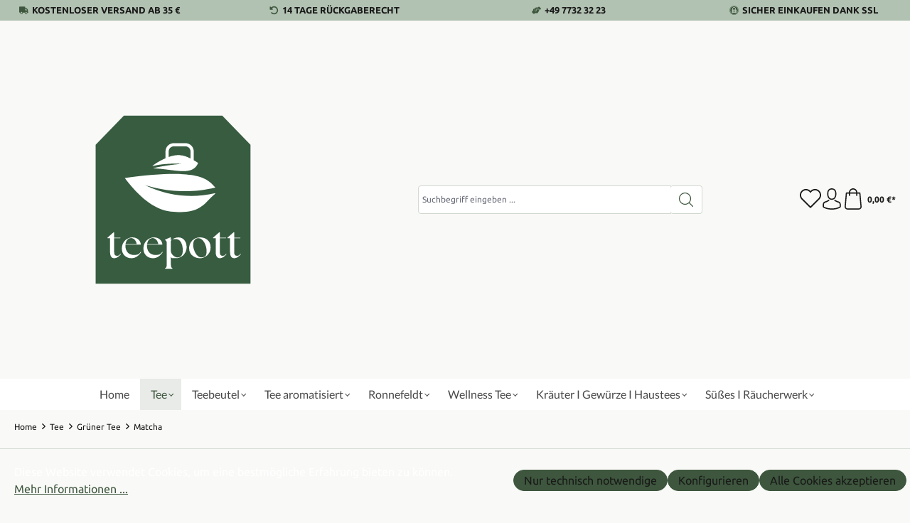

--- FILE ---
content_type: text/html; charset=UTF-8
request_url: https://www.tee-vom-see.de/tee/gruener-tee/matcha/
body_size: 28574
content:
<!DOCTYPE html>
<html lang="de-DE"
      itemscope="itemscope"
      itemtype="https://schema.org/WebPage">


    
                            
    <head>
                                    <meta charset="utf-8">
            
                            <meta name="viewport"
                      content="width=device-width, initial-scale=1, shrink-to-fit=no">
            
                            <meta name="author"
                      content="">
                <meta name="robots"
                      content="index,follow">
                <meta name="revisit-after"
                      content="15 days">
                <meta name="keywords"
                      content="Matcha Tee kaufen, Japan Matcha Tee, japanischer Matcha, japanischer Matcha Tee, Matcha Grüntee, Matcha Grüntee kaufen, Matcha Online Shop, Matcha Tee bestellen, Matcha Tee online, Matcha Uji Premium Bio">
                <meta name="description"
                      content="Gönnen Sie sich mit Matcha-Tee erlesenen japanischen Grüntee. In unserem Shop können Sie die Spezialität sowie passendes Zubehör online kaufen!">
            
                                                <meta property="og:url"
                          content="https://www.tee-vom-see.de/tee/gruener-tee/matcha/">
                    <meta property="og:type"
                          content="website">
                    <meta property="og:site_name"
                          content="Tee vom See">
                    <meta property="og:title"
                          content="Japanischen Matcha-Tee online kaufen">
                    <meta property="og:description"
                          content="Gönnen Sie sich mit Matcha-Tee erlesenen japanischen Grüntee. In unserem Shop können Sie die Spezialität sowie passendes Zubehör online kaufen!">
                    <meta property="og:image"
                          content="https://www.tee-vom-see.de/media/bd/ce/fa/1767724467/Teepott_Logo_4C_RGB.svg?ts=1767736256">

                    <meta name="twitter:card"
                          content="summary">
                    <meta name="twitter:site"
                          content="Tee vom See">
                    <meta name="twitter:title"
                          content="Japanischen Matcha-Tee online kaufen">
                    <meta name="twitter:description"
                          content="Gönnen Sie sich mit Matcha-Tee erlesenen japanischen Grüntee. In unserem Shop können Sie die Spezialität sowie passendes Zubehör online kaufen!">
                    <meta name="twitter:image"
                          content="https://www.tee-vom-see.de/media/bd/ce/fa/1767724467/Teepott_Logo_4C_RGB.svg?ts=1767736256">
                            
                            <meta itemprop="copyrightHolder"
                      content="Tee vom See">
                <meta itemprop="copyrightYear"
                      content="">
                <meta itemprop="isFamilyFriendly"
                      content="true">
                <meta itemprop="image"
                      content="https://www.tee-vom-see.de/media/bd/ce/fa/1767724467/Teepott_Logo_4C_RGB.svg?ts=1767736256">
            
                                            <meta name="theme-color"
                      content="#F9F9F7">
                            
                                                
                    <link rel="icon" href="https://www.tee-vom-see.de/media/bd/ce/fa/1767724467/Teepott_Logo_4C_RGB.svg?ts=1767736256">
        
                                <link rel="apple-touch-icon"
                  href="https://www.tee-vom-see.de/media/bd/ce/fa/1767724467/Teepott_Logo_4C_RGB.svg?ts=1767736256">
                    
                                    <link rel="canonical" href="https://www.tee-vom-see.de/tee/gruener-tee/matcha/">
                    
                    <title itemprop="name">Japanischen Matcha-Tee online kaufen</title>
        
                                                                        <link rel="stylesheet"
                      href="https://www.tee-vom-see.de/theme/e366cf7b50aa100e3a67246755b9e3b3/css/all.css?1767800166">
                                    
                    
    <script>
        window.features = {"V6_5_0_0":true,"v6.5.0.0":true,"V6_6_0_0":true,"v6.6.0.0":true,"V6_7_0_0":false,"v6.7.0.0":false,"V6_8_0_0":false,"v6.8.0.0":false,"ADDRESS_SELECTION_REWORK":false,"address.selection.rework":false,"DISABLE_VUE_COMPAT":false,"disable.vue.compat":false,"ACCESSIBILITY_TWEAKS":false,"accessibility.tweaks":false,"ADMIN_VITE":false,"admin.vite":false,"TELEMETRY_METRICS":false,"telemetry.metrics":false,"PERFORMANCE_TWEAKS":false,"performance.tweaks":false,"CACHE_REWORK":false,"cache.rework":false,"PAYPAL_SETTINGS_TWEAKS":false,"paypal.settings.tweaks":false};
    </script>
        
                                                        
            <script>
            window.dataLayer = window.dataLayer || [];
            function gtag() { dataLayer.push(arguments); }

            (() => {
                const analyticsStorageEnabled = document.cookie.split(';').some((item) => item.trim().includes('google-analytics-enabled=1'));
                const adsEnabled = document.cookie.split(';').some((item) => item.trim().includes('google-ads-enabled=1'));

                // Always set a default consent for consent mode v2
                gtag('consent', 'default', {
                    'ad_user_data': adsEnabled ? 'granted' : 'denied',
                    'ad_storage': adsEnabled ? 'granted' : 'denied',
                    'ad_personalization': adsEnabled ? 'granted' : 'denied',
                    'analytics_storage': analyticsStorageEnabled ? 'granted' : 'denied'
                });
            })();
        </script>
    

    <!-- Shopware Analytics -->
    <script>
        window.shopwareAnalytics = {
            trackingId: '',
            merchantConsent: true,
            debug: false,
            storefrontController: 'Navigation',
            storefrontAction: 'index',
            storefrontRoute: 'frontend.navigation.page',
            storefrontCmsPageType:  'product_list' ,
        };
    </script>
    <!-- End Shopware Analytics -->
        

    
        <!-- Matomo -->
        <script>
          var _paq = window._paq = window._paq || [];
          /* tracker methods like "setCustomDimension" should be called before "trackPageView" */
          _paq.push(['trackPageView']);
          _paq.push(['enableLinkTracking']);
          (function() {
            var u="//matomo.tee-vom-see.de/";
            _paq.push(['setTrackerUrl', u+'matomo.php']);
            _paq.push(['setSiteId', '1']);
            var d=document, g=d.createElement('script'), s=d.getElementsByTagName('script')[0];
            g.async=true; g.src=u+'matomo.js'; s.parentNode.insertBefore(g,s);
          })();
        </script>
        <!-- End Matomo Code -->

    

    
                            
            
                
                                    <script>
                    window.useDefaultCookieConsent = true;
                </script>
                    
                                    <script>
                window.activeNavigationId = '018dd2f8cafa7335ba239d32733b9006';
                window.router = {
                    'frontend.cart.offcanvas': '/checkout/offcanvas',
                    'frontend.cookie.offcanvas': '/cookie/offcanvas',
                    'frontend.checkout.finish.page': '/checkout/finish',
                    'frontend.checkout.info': '/widgets/checkout/info',
                    'frontend.menu.offcanvas': '/widgets/menu/offcanvas',
                    'frontend.cms.page': '/widgets/cms',
                    'frontend.cms.navigation.page': '/widgets/cms/navigation',
                    'frontend.account.addressbook': '/widgets/account/address-book',
                    'frontend.country.country-data': '/country/country-state-data',
                    'frontend.app-system.generate-token': '/app-system/Placeholder/generate-token',
                    };
                window.salesChannelId = '018dd2f8cf30729c8813617e9b5fc88d';
            </script>
        

    <script>
        window.router['frontend.shopware_analytics.customer.data'] = '/storefront/script/shopware-analytics-customer'
    </script>

                                <script>
                
                window.breakpoints = {"xs":0,"sm":576,"md":768,"lg":992,"xl":1200,"xxl":1400};
            </script>
        
                                    <script>
                    window.customerLoggedInState = 0;

                    window.wishlistEnabled = 1;
                </script>
                    
                                    
    
                            <script>
                window.themeAssetsPublicPath = 'https://www.tee-vom-see.de/theme/018ea3d03036733eab86f2acb9d148a5/assets/';
            </script>
        
                        
    <script>
        window.validationMessages = {"required":"Die Eingabe darf nicht leer sein.","email":"Ung\u00fcltige E-Mail-Adresse. Die E-Mail ben\u00f6tigt das Format \"nutzer@beispiel.de\".","confirmation":"Ihre Eingaben sind nicht identisch.","minLength":"Die Eingabe ist zu kurz."};
    </script>
        
                                                            <script>
                        window.themeJsPublicPath = 'https://www.tee-vom-see.de/theme/e366cf7b50aa100e3a67246755b9e3b3/js/';
                    </script>
                                            <script type="text/javascript" src="https://www.tee-vom-see.de/theme/e366cf7b50aa100e3a67246755b9e3b3/js/storefront/storefront.js?1767800166" defer></script>
                                            <script type="text/javascript" src="https://www.tee-vom-see.de/theme/e366cf7b50aa100e3a67246755b9e3b3/js/dne-custom-css-js/dne-custom-css-js.js?1767800166" defer></script>
                                            <script type="text/javascript" src="https://www.tee-vom-see.de/theme/e366cf7b50aa100e3a67246755b9e3b3/js/pickware-dhl/pickware-dhl.js?1767800166" defer></script>
                                            <script type="text/javascript" src="https://www.tee-vom-see.de/theme/e366cf7b50aa100e3a67246755b9e3b3/js/pickware-shipping-bundle/pickware-shipping-bundle.js?1767800166" defer></script>
                                            <script type="text/javascript" src="https://www.tee-vom-see.de/theme/e366cf7b50aa100e3a67246755b9e3b3/js/swag-pay-pal/swag-pay-pal.js?1767800166" defer></script>
                                            <script type="text/javascript" src="https://www.tee-vom-see.de/theme/e366cf7b50aa100e3a67246755b9e3b3/js/swag-analytics/swag-analytics.js?1767800166" defer></script>
                                            <script type="text/javascript" src="https://www.tee-vom-see.de/theme/e366cf7b50aa100e3a67246755b9e3b3/js/ssik-liberty-theme/ssik-liberty-theme.js?1767800166" defer></script>
                                                        

    
    
        </head>

    <body class="is-ctl-navigation is-act-index ssik-base v1.34.9 ssik-product-card-liberty is-ssik-account is-brand is-ssik-cart-layout product-image-cover product-image-center">

            
                
    
    
            <div id="page-top" class="skip-to-content bg-primary-subtle text-primary-emphasis overflow-hidden" tabindex="-1">
            <div class="container skip-to-content-container d-flex justify-content-center visually-hidden-focusable">
                                                                                        <a href="#content-main" class="skip-to-content-link d-inline-flex text-decoration-underline m-1 p-2 fw-bold gap-2">
                                Zum Hauptinhalt springen
                            </a>
                                            
                                                                        <a href="#header-main-search-input" class="skip-to-content-link d-inline-flex text-decoration-underline m-1 p-2 fw-bold gap-2 d-none d-sm-block">
                                Zur Suche springen
                            </a>
                                            
                                                                        <a href="#main-navigation-menu" class="skip-to-content-link d-inline-flex text-decoration-underline m-1 p-2 fw-bold gap-2 d-none d-lg-block">
                                Zur Hauptnavigation springen
                            </a>
                                                                        </div>
        </div>
        
                                <noscript class="noscript-main">
                
    <div role="alert"
         aria-live="polite"
                  class="alert alert-info alert-has-icon">
                                                                        
                                                            <span class="icon icon-info" aria-hidden="true">
                                        <svg xmlns="http://www.w3.org/2000/svg" xmlns:xlink="http://www.w3.org/1999/xlink" width="24" height="24" viewBox="0 0 24 24"><defs><path d="M12 7c.5523 0 1 .4477 1 1s-.4477 1-1 1-1-.4477-1-1 .4477-1 1-1zm1 9c0 .5523-.4477 1-1 1s-1-.4477-1-1v-5c0-.5523.4477-1 1-1s1 .4477 1 1v5zm11-4c0 6.6274-5.3726 12-12 12S0 18.6274 0 12 5.3726 0 12 0s12 5.3726 12 12zM12 2C6.4772 2 2 6.4772 2 12s4.4772 10 10 10 10-4.4772 10-10S17.5228 2 12 2z" id="icons-default-info" /></defs><use xlink:href="#icons-default-info" fill="#758CA3" fill-rule="evenodd" /></svg>
                    </span>
                                                        
                                    
                    <div class="alert-content-container">
                                                    
                                                        <div class="alert-content">                                                    Um unseren Shop in vollem Umfang nutzen zu können, empfehlen wir Ihnen Javascript in Ihrem Browser zu aktivieren.
                                                                </div>                
                                                                </div>
            </div>
            </noscript>
        
                                            
    
            <div class="header-floating is-sticky" data-header-floating="true"></div>
        
                <div class="section-usp-bar">
	<div class="container">
		<div class="row">
			<div class="col-12">
				<div class="swiper"
					data-ssik-swiper-plugin="true">
					<div class="swiper-navigation">
						<div class="swiper-button swiper-button-prev"></div>
						<div class="swiper-button swiper-button-next"></div>
					</div>
					<div class="swiper-wrapper usp-bar">
						<div class="swiper-slide usp-bar-item">
							<div class="usp-bar-item-icon">
								<i class="icon  fas fa-truck "></i>
							</div>
							<div class="usp-bar-item-text">Kostenloser Versand ab 35 €</div>
						</div>
						<div class="swiper-slide usp-bar-item">
							<div class="usp-bar-item-icon">
								<i class="icon  fas fa-undo-alt "></i>
							</div>
							<div class="usp-bar-item-text">14 Tage Rückgaberecht</div>
						</div>
						<div class="swiper-slide usp-bar-item">
							<div class="usp-bar-item-icon">
								<i class="icon  fas fa-hands-helping "></i>
							</div>
							<div class="usp-bar-item-text">+49 7732 32 23</div>
						</div>
						<div class="swiper-slide usp-bar-item">
							<div class="usp-bar-item-icon">
								<i class="icon  fab fa-expeditedssl "></i>
							</div>
							<div class="usp-bar-item-text">Sicher Einkaufen dank SSL</div>
						</div>
					</div>
				</div>
			</div>
		</div>
	</div>
</div>


                           
    
                <header class="header-main">
                                                                <div class="container">
                                    
        <div class="container ssik-header-container">
                <div class="row align-items-center header-row">
                                        <div class="col-12 col-lg-auto header-logo-col pb-sm-2 my-3 m-lg-0">
                        <div class="header-logo-main text-center">
                    <a class="header-logo-main-link"
               href="/"
               title="Zur Startseite gehen">
                                    <picture class="header-logo-picture d-block m-auto">
                                                                            
                                                                            
                                                                                    <img src="https://www.tee-vom-see.de/media/bd/ce/fa/1767724467/Teepott_Logo_4C_RGB.svg?ts=1767736256"
                                     alt="Zur Startseite gehen"
                                     class="img-fluid header-logo-main-img">
                                                                        </picture>
                            </a>
            </div>
                </div>
            
            
                                        <div class="col-12 order-2 col-sm order-sm-1 header-search-col">
                    <div class="row">
                        <div class="col-sm-auto d-none d-sm-block d-lg-none">
                                                                                    <div class="nav-main-toggle">
                                                                            <button
                                            class="btn nav-main-toggle-btn header-actions-btn"
                                            type="button"
                                            data-off-canvas-menu="true"
                                            aria-label="Menü"
                                        >
                                                                                                    <span class="icon icon-stack">
                                        <svg xmlns="http://www.w3.org/2000/svg" xmlns:xlink="http://www.w3.org/1999/xlink" width="24" height="24" viewBox="0 0 24 24"><defs><path d="M3 13c-.5523 0-1-.4477-1-1s.4477-1 1-1h18c.5523 0 1 .4477 1 1s-.4477 1-1 1H3zm0-7c-.5523 0-1-.4477-1-1s.4477-1 1-1h18c.5523 0 1 .4477 1 1s-.4477 1-1 1H3zm0 14c-.5523 0-1-.4477-1-1s.4477-1 1-1h18c.5523 0 1 .4477 1 1s-.4477 1-1 1H3z" id="icons-default-stack" /></defs><use xlink:href="#icons-default-stack" fill="#758CA3" fill-rule="evenodd" /></svg>
                    </span>
                                                                                        </button>
                                                                    </div>
                            
                                            </div>
                        <div class="col">
                            
    <div class="collapse"
         id="searchCollapse">
        <div class="header-search my-2 m-sm-auto">
                            <form action="/search"
                      method="get"
                      data-search-widget="true"
                      data-search-widget-options="{&quot;searchWidgetMinChars&quot;:2}"
                      data-url="/suggest?search="
                      class="header-search-form">
                                            <div class="input-group">
                                                            <input
                                    type="search"
                                    id="header-main-search-input"
                                    name="search"
                                    class="form-control header-search-input"
                                    autocomplete="off"
                                    autocapitalize="off"
                                    placeholder="Suchbegriff eingeben ..."
                                    aria-label="Suchbegriff eingeben ..."
                                    role="combobox"
                                    aria-autocomplete="list"
                                    aria-controls="search-suggest-listbox"
                                    aria-expanded="false"
                                    aria-describedby="search-suggest-result-info"
                                    value="">
                            
                                <button type="submit"
            class="btn header-search-btn"
            aria-label="Suchen">
        <span class="header-search-icon">
                                    <span class="icon icon-icon-search icon-ssik">
                                        <svg width="20" height="20" viewBox="0 0 20 20" xmlns="http://www.w3.org/2000/svg">
<g id="icon-search">
<g id="Group">
<path id="Vector" d="M19.8248 18.98L14.9645 14.1197C16.2683 12.6208 17.0576 10.6652 17.0576 8.52772C17.0576 3.82262 13.2306 0 8.52991 0C3.82481 0 0.00219727 3.82705 0.00219727 8.52772C0.00219727 13.2284 3.82925 17.0554 8.52991 17.0554C10.6674 17.0554 12.623 16.2661 14.1219 14.9623L18.9822 19.8226C19.0975 19.9379 19.2527 20 19.4035 20C19.5543 20 19.7095 19.9423 19.8248 19.8226C20.0554 19.592 20.0554 19.2106 19.8248 18.98ZM1.1951 8.52772C1.1951 4.48337 4.48557 1.19734 8.52548 1.19734C12.5698 1.19734 15.8559 4.4878 15.8559 8.52772C15.8559 12.5676 12.5698 15.8625 8.52548 15.8625C4.48557 15.8625 1.1951 12.5721 1.1951 8.52772Z" fill="black"/>
</g>
</g>
</svg>

                    </span>
                        </span>
    </button>

                                                            <button class="btn header-close-btn js-search-close-btn d-none"
                                        type="button"
                                        aria-label="Die Dropdown-Suche schließen">
                                    <span class="header-close-icon">
                                                <span class="icon icon-x">
                                        <svg xmlns="http://www.w3.org/2000/svg" xmlns:xlink="http://www.w3.org/1999/xlink" width="24" height="24" viewBox="0 0 24 24"><defs><path d="m10.5858 12-7.293-7.2929c-.3904-.3905-.3904-1.0237 0-1.4142.3906-.3905 1.0238-.3905 1.4143 0L12 10.5858l7.2929-7.293c.3905-.3904 1.0237-.3904 1.4142 0 .3905.3906.3905 1.0238 0 1.4143L13.4142 12l7.293 7.2929c.3904.3905.3904 1.0237 0 1.4142-.3906.3905-1.0238.3905-1.4143 0L12 13.4142l-7.2929 7.293c-.3905.3904-1.0237.3904-1.4142 0-.3905-.3906-.3905-1.0238 0-1.4143L10.5858 12z" id="icons-default-x" /></defs><use xlink:href="#icons-default-x" fill="#758CA3" fill-rule="evenodd" /></svg>
                    </span>
                                        </span>
                                </button>
                                                    </div>
                                    </form>
                    </div>
    </div>
                        </div>
                    </div>
                </div>
            
    
                            <div class="col-12 order-1 col-sm-auto order-sm-2 header-actions-col">
                    <div class="row g-0">
                                    <button class="btn nav-main-toggle-btn header-actions-btn"
            type="button"
            data-off-canvas-menu="true"
            aria-label="Menü">
                        <span class="icon icon-stack">
                                        <svg xmlns="http://www.w3.org/2000/svg" xmlns:xlink="http://www.w3.org/1999/xlink" width="24" height="24" viewBox="0 0 24 24"><use xlink:href="#icons-default-stack" fill="#758CA3" fill-rule="evenodd" /></svg>
                    </span>
                    <span class="text">Menü</span>
        </button>
        <button class="btn header-actions-btn header-search-open-btn js-search-open-btn" type="button">
                                    <span class="icon icon-icon-search-open icon-ssik md">
                                        <svg width="432" height="433" viewBox="0 0 432 433" fill="none" xmlns="http://www.w3.org/2000/svg">
<path d="M427.312 404.688L311.168 288.54C336.632 258.008 352 218.776 352 176C352 78.952 273.048 0 176 0C78.952 0 0 78.952 0 176C0 273.048 78.952 352 176 352C218.776 352 258.008 336.632 288.54 311.168L404.688 427.316C407.812 430.44 411.908 432.004 416 432.004C420.092 432.004 424.188 430.44 427.312 427.316C433.564 421.064 433.564 410.936 427.312 404.688ZM32 176C32 96.6 96.592 32 176 32C255.408 32 320 96.6 320 176C320 255.4 255.408 320 176 320C96.592 320 32 255.4 32 176Z" fill="black"/>
</svg>

                    </span>
                        </button>
                                    <div class="col d-sm-none">
                                <div class="menu-button">
                                                                            <button
                                            class="btn nav-main-toggle-btn header-actions-btn"
                                            type="button"
                                            data-off-canvas-menu="true"
                                            aria-label="Menü"
                                        >
                                                                                                    <span class="icon icon-stack">
                                        <svg xmlns="http://www.w3.org/2000/svg" xmlns:xlink="http://www.w3.org/1999/xlink" width="24" height="24" viewBox="0 0 24 24"><use xlink:href="#icons-default-stack" fill="#758CA3" fill-rule="evenodd" /></svg>
                    </span>
                                                                                        </button>
                                                                    </div>
                            </div>
                        

                                                    <div class="col-auto d-sm-none">
                                <div class="search-toggle">
                                    <button class="btn header-actions-btn search-toggle-btn js-search-toggle-btn collapsed"
                                            type="button"
                                            data-bs-toggle="collapse"
                                            data-bs-target="#searchCollapse"
                                            aria-expanded="false"
                                            aria-controls="searchCollapse"
                                            aria-label="Suchen">
                                                <span class="icon icon-search">
                                        <svg xmlns="http://www.w3.org/2000/svg" xmlns:xlink="http://www.w3.org/1999/xlink" width="24" height="24" viewBox="0 0 24 24"><defs><path d="M10.0944 16.3199 4.707 21.707c-.3905.3905-1.0237.3905-1.4142 0-.3905-.3905-.3905-1.0237 0-1.4142L8.68 14.9056C7.6271 13.551 7 11.8487 7 10c0-4.4183 3.5817-8 8-8s8 3.5817 8 8-3.5817 8-8 8c-1.8487 0-3.551-.627-4.9056-1.6801zM15 16c3.3137 0 6-2.6863 6-6s-2.6863-6-6-6-6 2.6863-6 6 2.6863 6 6 6z" id="icons-default-search" /></defs><use xlink:href="#icons-default-search" fill="#758CA3" fill-rule="evenodd" /></svg>
                    </span>
                                        </button>
                                </div>
                            </div>
                        
                                                                                    <div class="col-auto">
                                    <div class="header-wishlist">
                                        <a class="btn header-wishlist-btn header-actions-btn"
                                           href="/wishlist"
                                           title="Merkzettel"
                                           aria-label="Merkzettel">
                                                                        <span class="header-wishlist-icon">
                        <span class="icon icon-icon-heart icon-ssik md">
                                        <svg viewBox="0 0 16 15" fill="none" xmlns="http://www.w3.org/2000/svg">
  <path d="M8.15625 1.34375C8.13542 1.375 8.10938 1.40625 8.07812 1.4375C8.05729 1.45833 8.03125 1.48438 8 1.51562C7.96875 1.48438 7.9375 1.45833 7.90625 1.4375C7.88542 1.40625 7.86458 1.375 7.84375 1.34375C7.39583 0.895833 6.88542 0.5625 6.3125 0.34375C5.75 0.114583 5.17188 0 4.57812 0C3.99479 0 3.42188 0.114583 2.85938 0.34375C2.29688 0.5625 1.79167 0.895833 1.34375 1.34375C0.90625 1.78125 0.572917 2.28125 0.34375 2.84375C0.114583 3.39583 0 3.97917 0 4.59375C0 5.20833 0.114583 5.79688 0.34375 6.35938C0.572917 6.91146 0.90625 7.40625 1.34375 7.84375L7.64062 14.1406C7.69271 14.1823 7.75 14.2135 7.8125 14.2344C7.875 14.2656 7.9375 14.2812 8 14.2812C8.0625 14.2812 8.125 14.2656 8.1875 14.2344C8.25 14.2135 8.30729 14.1823 8.35938 14.1406L14.6562 7.84375C15.0938 7.40625 15.4271 6.91146 15.6562 6.35938C15.8854 5.79688 16 5.20833 16 4.59375C16 3.97917 15.8854 3.39583 15.6562 2.84375C15.4271 2.28125 15.0938 1.78125 14.6562 1.34375C14.2083 0.895833 13.7031 0.5625 13.1406 0.34375C12.5781 0.114583 12 0 11.4062 0C10.8229 0 10.2448 0.114583 9.67188 0.34375C9.10938 0.5625 8.60417 0.895833 8.15625 1.34375ZM13.9531 7.125L8 13.0781L2.04688 7.125C1.71354 6.79167 1.45312 6.40625 1.26562 5.96875C1.08854 5.53125 1 5.07292 1 4.59375C1 4.11458 1.08854 3.65625 1.26562 3.21875C1.45312 2.78125 1.71354 2.39062 2.04688 2.04688C2.40104 1.70312 2.79688 1.44271 3.23438 1.26562C3.68229 1.08854 4.13542 1 4.59375 1C5.05208 1 5.5 1.08854 5.9375 1.26562C6.38542 1.44271 6.78125 1.70312 7.125 2.04688C7.20833 2.13021 7.28646 2.21875 7.35938 2.3125C7.44271 2.40625 7.51562 2.50521 7.57812 2.60938C7.67188 2.74479 7.8125 2.8125 8 2.8125C8.1875 2.8125 8.32812 2.74479 8.42188 2.60938C8.48438 2.50521 8.55208 2.40625 8.625 2.3125C8.70833 2.21875 8.79167 2.13021 8.875 2.04688C9.21875 1.70312 9.60938 1.44271 10.0469 1.26562C10.4948 1.08854 10.9479 1 11.4062 1C11.8646 1 12.3125 1.08854 12.75 1.26562C13.1979 1.44271 13.599 1.70312 13.9531 2.04688C14.2865 2.39062 14.5417 2.78125 14.7188 3.21875C14.9062 3.65625 15 4.11458 15 4.59375C15 5.07292 14.9062 5.53125 14.7188 5.96875C14.5417 6.40625 14.2865 6.79167 13.9531 7.125Z" fill="black"></path>
</svg>
                    </span>
                </span>
                        <span class="badge -primary header-wishlist-badge"
          id="wishlist-basket"
          data-wishlist-storage="true"
          data-wishlist-storage-options="{&quot;listPath&quot;:&quot;\/wishlist\/list&quot;,&quot;mergePath&quot;:&quot;\/wishlist\/merge&quot;,&quot;pageletPath&quot;:&quot;\/wishlist\/merge\/pagelet&quot;}"
          data-wishlist-widget="true"
          data-wishlist-widget-options="{&quot;showCounter&quot;:true}"
    ></span>
                                        </a>
                                    </div>
                                </div>
                                                    
                                                    <div class="col-auto">
                                <div class="account-menu">
                                        <div class="dropdown">
            <button class="btn account-menu-btn header-actions-btn ssik-login-modal-open"
            type="button"
            id="accountWidget"
                        aria-haspopup="true"
            aria-expanded="false"
            aria-label="Ihr Konto"
            title="Ihr Konto">
                            <span class="icon icon-icon-user icon-ssik md">
                                        <svg width="30" height="30" viewBox="0 0 30 30" xmlns="http://www.w3.org/2000/svg">
<g id="icon-user">
<g id="Group">
<g id="Group_2">
<path id="Vector" d="M14.8913 16.1648C14.9223 16.1648 14.9534 16.1648 14.9907 16.1648C15.0031 16.1648 15.0155 16.1648 15.0279 16.1648C15.0466 16.1648 15.0714 16.1648 15.0901 16.1648C16.9103 16.1338 18.3827 15.4939 19.4698 14.27C21.8616 11.5738 21.464 6.95175 21.4206 6.51067C21.2652 3.19942 19.6997 1.61524 18.4075 0.875958C17.4446 0.323048 16.3201 0.0248499 15.0652 0H15.0217C15.0155 0 15.0031 0 14.9969 0H14.9596C14.27 0 12.9157 0.111824 11.6173 0.851108C10.3127 1.59039 8.72227 3.17457 8.56695 6.51067C8.52347 6.95175 8.12587 11.5738 10.5177 14.27C11.5986 15.4939 13.071 16.1338 14.8913 16.1648ZM10.2257 6.66598C10.2257 6.64734 10.2319 6.6287 10.2319 6.61628C10.4369 2.16194 13.5991 1.68358 14.9534 1.68358H14.9782C14.9907 1.68358 15.0093 1.68358 15.0279 1.68358C16.7053 1.72085 19.5568 2.40422 19.7494 6.61628C19.7494 6.63491 19.7494 6.65355 19.7556 6.66598C19.7618 6.70946 20.1967 10.9339 18.2211 13.158C17.4384 14.0402 16.3947 14.475 15.0217 14.4875C15.0093 14.4875 15.0031 14.4875 14.9907 14.4875C14.9782 14.4875 14.972 14.4875 14.9596 14.4875C13.5928 14.475 12.5429 14.0402 11.7664 13.158C9.79702 10.9464 10.2195 6.70325 10.2257 6.66598Z" fill="black"/>
<path id="Vector_2" d="M27.7573 23.831C27.7573 23.8248 27.7573 23.8186 27.7573 23.8124C27.7573 23.7627 27.751 23.713 27.751 23.6571C27.7138 22.427 27.633 19.5506 24.9368 18.6312C24.9182 18.625 24.8933 18.6188 24.8747 18.6126C22.0728 17.8981 19.7432 16.2829 19.7183 16.2642C19.3394 15.9971 18.8175 16.0903 18.5504 16.4692C18.2832 16.8482 18.3764 17.3701 18.7554 17.6372C18.861 17.7117 21.3336 19.4326 24.4274 20.2278C25.8749 20.7434 26.0364 22.2903 26.0799 23.7068C26.0799 23.7627 26.0799 23.8124 26.0861 23.8621C26.0923 24.4212 26.055 25.2847 25.9556 25.7817C24.9492 26.3533 21.0043 28.3289 15.0031 28.3289C9.02667 28.3289 5.0569 26.3471 4.04427 25.7755C3.94487 25.2785 3.90139 24.415 3.91381 23.8559C3.91381 23.8062 3.92002 23.7565 3.92002 23.7006C3.96351 22.2841 4.12503 20.7372 5.57254 20.2216C8.66635 19.4264 11.1389 17.6993 11.2445 17.631C11.6235 17.3638 11.7167 16.842 11.4495 16.463C11.1824 16.0841 10.6605 15.9909 10.2816 16.258C10.2567 16.2767 7.93949 17.8919 5.12524 18.6063C5.10039 18.6126 5.08175 18.6188 5.06312 18.625C2.36691 19.5506 2.28615 22.427 2.24887 23.6509C2.24887 23.7068 2.24887 23.7565 2.24266 23.8062C2.24266 23.8124 2.24266 23.8186 2.24266 23.8248C2.23645 24.1479 2.23023 25.8066 2.55949 26.6391C2.62162 26.8006 2.73344 26.9373 2.88254 27.0305C3.06892 27.1547 7.53568 30 15.0093 30C22.4829 30 26.9496 27.1485 27.136 27.0305C27.2789 26.9373 27.3969 26.8006 27.4591 26.6391C27.7697 25.8128 27.7635 24.1541 27.7573 23.831Z" fill="black"/>
</g>
</g>
</g>
</svg>

                    </span>
                </button>

                                <div class="dropdown-menu dropdown-menu-end account-menu-dropdown js-account-menu-dropdown"
                 aria-labelledby="accountWidget">
                

        
            <div class="offcanvas-header">
                            <button class="btn btn-secondary offcanvas-close js-offcanvas-close">
                                                    <span class="icon icon-x icon-sm">
                                        <svg xmlns="http://www.w3.org/2000/svg" xmlns:xlink="http://www.w3.org/1999/xlink" width="24" height="24" viewBox="0 0 24 24"><use xlink:href="#icons-default-x" fill="#758CA3" fill-rule="evenodd" /></svg>
                    </span>
                        
                                            Menü schließen
                                    </button>
                    </div>
    
            <div class="offcanvas-body">
                <div class="account-menu">
                                    <div class="dropdown-header account-menu-header">
                    Ihr Konto
                </div>
                    
                                    <div class="account-menu-login">
                                            <a href="/account/login"
                           title="Anmelden"
                           class="btn btn-primary account-menu-login-button">
                            Anmelden
                        </a>
                    
                                            <div class="account-menu-register">
                            oder
                            <a href="/account/login"
                               title="Registrieren">
                                registrieren
                            </a>
                        </div>
                                    </div>
                    
                    <div class="account-menu-links">
                    <div class="header-account-menu">
        <div class="card account-menu-inner">
                                        
                                                <nav class="list-group list-group-flush account-aside-list-group">
                                                                                    <a href="/account"
                                   title="Übersicht"
                                   class="list-group-item list-group-item-action account-aside-item"
                                   >
                                    Übersicht
                                </a>
                            
                                                            <a href="/account/profile"
                                   title="Persönliches Profil"
                                   class="list-group-item list-group-item-action account-aside-item"
                                   >
                                    Persönliches Profil
                                </a>
                            
                                                            <a href="/account/address"
                                   title="Adressen"
                                   class="list-group-item list-group-item-action account-aside-item"
                                   >
                                    Adressen
                                </a>
                            
                                                                                                                        <a href="/account/payment"
                                   title="Zahlungsarten"
                                   class="list-group-item list-group-item-action account-aside-item"
                                   >
                                    Zahlungsarten
                                </a>
                                                            
                                                            <a href="/account/order"
                                   title="Bestellungen"
                                   class="list-group-item list-group-item-action account-aside-item"
                                   >
                                    Bestellungen
                                </a>
                                                                        </nav>
                            
                                                </div>
    </div>
            </div>
            </div>
        </div>
                </div>
        
        </div>
                                </div>
                            </div>
                        
                                                    <div class="col-auto">
                                <div
                                    class="header-cart"
                                    data-off-canvas-cart="true"
                                >
                                    <a
                                        class="btn header-cart-btn header-actions-btn"
                                        href="/checkout/cart"
                                        data-cart-widget="true"
                                        title="Warenkorb"
                                        aria-labelledby="cart-widget-aria-label"
                                        aria-haspopup="true"
                                    >
                                            <div class="header-cart-btn-wrapper">
        <span class="header-cart-icon">
                    <span class="icon icon-icon-basket icon-ssik md">
                                        <svg width="30" height="30" viewBox="0 0 30 30" xmlns="http://www.w3.org/2000/svg">
<g id="icon-basket">
<g id="Group">
<path id="Vector" d="M27 25.9325L25.2823 6.58896C25.2454 6.15951 24.8835 5.83436 24.4602 5.83436H20.9264C20.8773 2.60736 18.2393 0 15 0C11.7608 0 9.12273 2.60736 9.07365 5.83436H5.53991C5.11046 5.83436 4.75463 6.15951 4.71782 6.58896L3.00003 25.9325C3.00003 25.9571 2.9939 25.9816 2.9939 26.0061C2.9939 28.2086 5.0123 30 7.49697 30H22.5031C24.9878 30 27.0062 28.2086 27.0062 26.0061C27.0062 25.9816 27.0062 25.9571 27 25.9325ZM15 1.65644C17.3252 1.65644 19.2209 3.52147 19.27 5.83436H10.7301C10.7792 3.52147 12.6749 1.65644 15 1.65644ZM22.5031 28.3436H7.49697C5.93868 28.3436 4.67488 27.3129 4.65034 26.0429L6.29451 7.49693H9.06752V10.0123C9.06752 10.4724 9.43562 10.8405 9.89574 10.8405C10.3559 10.8405 10.724 10.4724 10.724 10.0123V7.49693H19.27V10.0123C19.27 10.4724 19.6381 10.8405 20.0982 10.8405C20.5583 10.8405 20.9264 10.4724 20.9264 10.0123V7.49693H23.6994L25.3497 26.0429C25.3252 27.3129 24.0553 28.3436 22.5031 28.3436Z" fill="black"/>
</g>
</g>
</svg>

                    </span>
            </span>
                <span class="header-cart-total">
            0,00 €*
        </span>
    </div>
                                    </a>
                                </div>
                            </div>
                                            </div>
                </div>
                    </div>
    
    </div>
                        </div>
                                    </header>
            

                                            <div class="nav-main">
                                                                                            
    <div class="main-navigation"
         id="mainNavigation"
         data-flyout-menu="true">
                        <div class="container">
                    <button class="btn nav-main-toggle-btn header-actions-btn"
        type="button"
        data-off-canvas-menu="true"
        aria-label="Menü">
                    <span class="icon icon-stack">
                                        <svg xmlns="http://www.w3.org/2000/svg" xmlns:xlink="http://www.w3.org/1999/xlink" width="24" height="24" viewBox="0 0 24 24"><use xlink:href="#icons-default-stack" fill="#758CA3" fill-rule="evenodd" /></svg>
                    </span>
                <span class="text">Menü</span>
    </button>
                        <nav class="nav main-navigation-menu"
                        id="main-navigation-menu"
                        aria-label="Hauptnavigation"
                        itemscope="itemscope"
                        itemtype="https://schema.org/SiteNavigationElement">
                        
                                                                                    <a class="nav-link main-navigation-link nav-item-018dd2f8c944727aa67566580924a892  home-link"
                                    href="/"
                                    itemprop="url"
                                    title="Home">
                                    <div class="main-navigation-link-text">
                                        <span itemprop="name">Home</span>
                                    </div>
                                </a>
                                                    
                                                    
                                                                                            
                                    <div class="ssik-menu-item is-dropdown" 
        data-ssik-menu-id="018dd2f8c94973ff8306309baf3602c3" >
                                                                                                                                                                                                                
                                        <a class="nav-link main-navigation-link nav-item-018dd2f8c94973ff8306309baf3602c3 active"
                                           href="https://www.tee-vom-see.de/tee/"
                                           itemprop="url"
                                           data-flyout-menu-trigger="018dd2f8c94973ff8306309baf3602c3"                                                                                      title="Tee">
                                            <div class="main-navigation-link-text">
                                                <span itemprop="name">Tee</span>
                                            </div>
                                        </a>
                                                                                                            
    </div>
                                                                                            
                                    <div class="ssik-menu-item is-dropdown" 
        data-ssik-menu-id="018dd2f8c956733fa496a787f69bcab8" >
                                                                                                                            
                                        <a class="nav-link main-navigation-link nav-item-018dd2f8c956733fa496a787f69bcab8 "
                                           href="https://www.tee-vom-see.de/teebeutel/"
                                           itemprop="url"
                                           data-flyout-menu-trigger="018dd2f8c956733fa496a787f69bcab8"                                                                                      title="Teebeutel">
                                            <div class="main-navigation-link-text">
                                                <span itemprop="name">Teebeutel</span>
                                            </div>
                                        </a>
                                                                                                            
    </div>
                                                                                            
                                    <div class="ssik-menu-item is-dropdown" 
        data-ssik-menu-id="018dd2f8c94d70bbaad5b6a617f7c777" >
                                                                                                                            
                                        <a class="nav-link main-navigation-link nav-item-018dd2f8c94d70bbaad5b6a617f7c777 "
                                           href="https://www.tee-vom-see.de/tee-aromatisiert/"
                                           itemprop="url"
                                           data-flyout-menu-trigger="018dd2f8c94d70bbaad5b6a617f7c777"                                                                                      title="Tee aromatisiert">
                                            <div class="main-navigation-link-text">
                                                <span itemprop="name">Tee aromatisiert</span>
                                            </div>
                                        </a>
                                                                                                            
    </div>
                                                                                            
                                    <div class="ssik-menu-item is-dropdown" 
        data-ssik-menu-id="018dd2f8c950736ea12f9c16160cc289" >
                                                                                                                            
                                        <a class="nav-link main-navigation-link nav-item-018dd2f8c950736ea12f9c16160cc289 "
                                           href="https://www.tee-vom-see.de/ronnefeldt/"
                                           itemprop="url"
                                           data-flyout-menu-trigger="018dd2f8c950736ea12f9c16160cc289"                                                                                      title="Ronnefeldt">
                                            <div class="main-navigation-link-text">
                                                <span itemprop="name">Ronnefeldt</span>
                                            </div>
                                        </a>
                                                                                                            
    </div>
                                                                                            
                                    <div class="ssik-menu-item is-dropdown" 
        data-ssik-menu-id="018dd2f8c9537382aa43da0b6932aa23" >
                                                                                                                            
                                        <a class="nav-link main-navigation-link nav-item-018dd2f8c9537382aa43da0b6932aa23 "
                                           href="https://www.tee-vom-see.de/wellness-tee/"
                                           itemprop="url"
                                           data-flyout-menu-trigger="018dd2f8c9537382aa43da0b6932aa23"                                                                                      title="Wellness Tee">
                                            <div class="main-navigation-link-text">
                                                <span itemprop="name">Wellness Tee</span>
                                            </div>
                                        </a>
                                                                                                            
    </div>
                                                                                            
                                    <div class="ssik-menu-item is-dropdown" 
        data-ssik-menu-id="018dd2f8c95970e5af1b67c0253fa5d9" >
                                                                                                                            
                                        <a class="nav-link main-navigation-link nav-item-018dd2f8c95970e5af1b67c0253fa5d9 "
                                           href="https://www.tee-vom-see.de/kraeuter-gewuerze-haustees/"
                                           itemprop="url"
                                           data-flyout-menu-trigger="018dd2f8c95970e5af1b67c0253fa5d9"                                                                                      title="Kräuter I Gewürze I Haustees">
                                            <div class="main-navigation-link-text">
                                                <span itemprop="name">Kräuter I Gewürze I Haustees</span>
                                            </div>
                                        </a>
                                                                                                            
    </div>
                                                                                            
                                    <div class="ssik-menu-item is-dropdown" 
        data-ssik-menu-id="018dd2f8c96271bfa8c6cef509c3486c" >
                                                                                                                            
                                        <a class="nav-link main-navigation-link nav-item-018dd2f8c96271bfa8c6cef509c3486c "
                                           href="https://www.tee-vom-see.de/mehr/"
                                           itemprop="url"
                                           data-flyout-menu-trigger="018dd2f8c96271bfa8c6cef509c3486c"                                                                                      title="Süßes I Räucherwerk">
                                            <div class="main-navigation-link-text">
                                                <span itemprop="name">Süßes I Räucherwerk</span>
                                            </div>
                                        </a>
                                                                                                            
    </div>
                                                                        </nav>
                

                                
            <div class="ssik-main-menu-dropdowns" data-ssik-main-dropdowns="true">
                                                <ul class="dropdown-menu-list" data-ssik-dropdown-menu-id="018dd2f8c94973ff8306309baf3602c3">
                            
        <li class="dropdown-menu-item">
            <a class="dropdown-menu-link is-dropdown"
               href="https://www.tee-vom-see.de/tee/gruener-tee/"
                              title="Grüner Tee"
               itemprop="url">
                <span itemprop="name">Grüner Tee</span>
            </a>

                            <ul class="dropdown-menu-list" >
                            
        <li class="dropdown-menu-item">
            <a class="dropdown-menu-link "
               href="https://www.tee-vom-see.de/tee/gruener-tee/japan/"
                              title="Land Japan"
               itemprop="url">
                <span itemprop="name">Land Japan</span>
            </a>

                    </li>
                            
        <li class="dropdown-menu-item">
            <a class="dropdown-menu-link "
               href="https://www.tee-vom-see.de/tee/gruener-tee/japanische-spezialitaeten/"
                              title="Spezialitäten aus Japan"
               itemprop="url">
                <span itemprop="name">Spezialitäten aus Japan</span>
            </a>

                    </li>
                            
        <li class="dropdown-menu-item">
            <a class="dropdown-menu-link "
               href="https://www.tee-vom-see.de/tee/gruener-tee/matcha/"
                              title="Matcha"
               itemprop="url">
                <span itemprop="name">Matcha</span>
            </a>

                    </li>
                            
        <li class="dropdown-menu-item">
            <a class="dropdown-menu-link "
               href="https://www.tee-vom-see.de/tee/gruener-tee/keiko/"
                              title="Keiko"
               itemprop="url">
                <span itemprop="name">Keiko</span>
            </a>

                    </li>
                            
        <li class="dropdown-menu-item">
            <a class="dropdown-menu-link "
               href="https://www.tee-vom-see.de/tee/gruener-tee/china/"
                              title="Land China"
               itemprop="url">
                <span itemprop="name">Land China</span>
            </a>

                    </li>
                            
        <li class="dropdown-menu-item">
            <a class="dropdown-menu-link "
               href="https://www.tee-vom-see.de/tee/gruener-tee/chinesische-spezialitaeten/"
                              title="Spezialitäten auf China"
               itemprop="url">
                <span itemprop="name">Spezialitäten auf China</span>
            </a>

                    </li>
                            
        <li class="dropdown-menu-item">
            <a class="dropdown-menu-link "
               href="https://www.tee-vom-see.de/tee/gruener-tee/korea/"
                              title="Land Korea"
               itemprop="url">
                <span itemprop="name">Land Korea</span>
            </a>

                    </li>
                            
        <li class="dropdown-menu-item">
            <a class="dropdown-menu-link "
               href="https://www.tee-vom-see.de/tee/gruener-tee/jasmintee/"
                              title="Jasmintee"
               itemprop="url">
                <span itemprop="name">Jasmintee</span>
            </a>

                    </li>
                            
        <li class="dropdown-menu-item">
            <a class="dropdown-menu-link "
               href="https://www.tee-vom-see.de/tee/gruener-tee/mehr/"
                              title="sonstige Anbaugebiete"
               itemprop="url">
                <span itemprop="name">sonstige Anbaugebiete</span>
            </a>

                    </li>
    </ul>
                    </li>
                            
        <li class="dropdown-menu-item">
            <a class="dropdown-menu-link is-dropdown"
               href="https://www.tee-vom-see.de/tee/schwarzer-tee/"
                              title="Schwarzer Tee"
               itemprop="url">
                <span itemprop="name">Schwarzer Tee</span>
            </a>

                            <ul class="dropdown-menu-list" >
                            
        <li class="dropdown-menu-item">
            <a class="dropdown-menu-link "
               href="https://www.tee-vom-see.de/tee/schwarzer-tee/darjeeling-first-flush/"
                              title="Land Indien - Darjeeling First Flush"
               itemprop="url">
                <span itemprop="name">Land Indien - Darjeeling First Flush</span>
            </a>

                    </li>
                            
        <li class="dropdown-menu-item">
            <a class="dropdown-menu-link "
               href="https://www.tee-vom-see.de/tee/schwarzer-tee/darjeeling-second-flush/"
                              title="Land Indien - Darjeeling Second Flush"
               itemprop="url">
                <span itemprop="name">Land Indien - Darjeeling Second Flush</span>
            </a>

                    </li>
                            
        <li class="dropdown-menu-item">
            <a class="dropdown-menu-link "
               href="https://www.tee-vom-see.de/tee/schwarzer-tee/assam/"
                              title="Land Indien - Assam"
               itemprop="url">
                <span itemprop="name">Land Indien - Assam</span>
            </a>

                    </li>
                            
        <li class="dropdown-menu-item">
            <a class="dropdown-menu-link "
               href="https://www.tee-vom-see.de/tee/schwarzer-tee/ceylon-suedindien/"
                              title="Land Indien - Ceylon"
               itemprop="url">
                <span itemprop="name">Land Indien - Ceylon</span>
            </a>

                    </li>
                            
        <li class="dropdown-menu-item">
            <a class="dropdown-menu-link "
               href="https://www.tee-vom-see.de/tee/schwarzer-tee/china/"
                              title="Land China"
               itemprop="url">
                <span itemprop="name">Land China</span>
            </a>

                    </li>
                            
        <li class="dropdown-menu-item">
            <a class="dropdown-menu-link "
               href="https://www.tee-vom-see.de/tee/schwarzer-tee/mehr/"
                              title="sonstige Anbaugebiete"
               itemprop="url">
                <span itemprop="name">sonstige Anbaugebiete</span>
            </a>

                    </li>
                            
        <li class="dropdown-menu-item">
            <a class="dropdown-menu-link "
               href="https://www.tee-vom-see.de/tee/schwarzer-tee/blends-teemischungen/"
                              title="Blends - Teemischungen"
               itemprop="url">
                <span itemprop="name">Blends - Teemischungen</span>
            </a>

                    </li>
                            
        <li class="dropdown-menu-item">
            <a class="dropdown-menu-link "
               href="https://www.tee-vom-see.de/tee/schwarzer-tee/pu-erh-tee/"
                              title="Pu Erh Tee"
               itemprop="url">
                <span itemprop="name">Pu Erh Tee</span>
            </a>

                    </li>
    </ul>
                    </li>
                            
        <li class="dropdown-menu-item">
            <a class="dropdown-menu-link is-dropdown"
               href="https://www.tee-vom-see.de/tee/oolong-tee/"
                              title="Oolong Tee"
               itemprop="url">
                <span itemprop="name">Oolong Tee</span>
            </a>

                            <ul class="dropdown-menu-list" >
                            
        <li class="dropdown-menu-item">
            <a class="dropdown-menu-link "
               href="https://www.tee-vom-see.de/tee/oolong-tee/china-oolong/"
                              title="China Oolong"
               itemprop="url">
                <span itemprop="name">China Oolong</span>
            </a>

                    </li>
                            
        <li class="dropdown-menu-item">
            <a class="dropdown-menu-link "
               href="https://www.tee-vom-see.de/tee/oolong-tee/taiwan-oolong/"
                              title="Taiwan Oolong"
               itemprop="url">
                <span itemprop="name">Taiwan Oolong</span>
            </a>

                    </li>
                            
        <li class="dropdown-menu-item">
            <a class="dropdown-menu-link "
               href="https://www.tee-vom-see.de/tee/oolong-tee/mehr/"
                              title="sonstige Anbaugebiete"
               itemprop="url">
                <span itemprop="name">sonstige Anbaugebiete</span>
            </a>

                    </li>
    </ul>
                    </li>
                            
        <li class="dropdown-menu-item">
            <a class="dropdown-menu-link "
               href="https://www.tee-vom-see.de/tee/weisser-tee-gelber-tee/"
                              title="Weißer Tee"
               itemprop="url">
                <span itemprop="name">Weißer Tee</span>
            </a>

                    </li>
                            
        <li class="dropdown-menu-item">
            <a class="dropdown-menu-link "
               href="https://www.tee-vom-see.de/tee/raritaeten-und-spezialitaeten/"
                              title="Raritäten und Spezialitäten"
               itemprop="url">
                <span itemprop="name">Raritäten und Spezialitäten</span>
            </a>

                    </li>
                            
        <li class="dropdown-menu-item">
            <a class="dropdown-menu-link is-dropdown"
               href="https://www.tee-vom-see.de/tee/kilo-pfundpackungen/"
                              title="Kilo &amp; Pfundpackungen"
               itemprop="url">
                <span itemprop="name">Kilo &amp; Pfundpackungen</span>
            </a>

                            <ul class="dropdown-menu-list" >
                            
        <li class="dropdown-menu-item">
            <a class="dropdown-menu-link "
               href="https://www.tee-vom-see.de/tee/kilo-pfundpackungen/gruener-tee/"
                              title="Grüner Tee"
               itemprop="url">
                <span itemprop="name">Grüner Tee</span>
            </a>

                    </li>
                            
        <li class="dropdown-menu-item">
            <a class="dropdown-menu-link "
               href="https://www.tee-vom-see.de/tee/kilo-pfundpackungen/schwarzer-tee/"
                              title="Schwarzer Tee"
               itemprop="url">
                <span itemprop="name">Schwarzer Tee</span>
            </a>

                    </li>
    </ul>
                    </li>
                            
        <li class="dropdown-menu-item">
            <a class="dropdown-menu-link "
               href="https://www.tee-vom-see.de/tee/fairtrade-tee/"
                              title="Fairtrade Tee"
               itemprop="url">
                <span itemprop="name">Fairtrade Tee</span>
            </a>

                    </li>
                            
        <li class="dropdown-menu-item">
            <a class="dropdown-menu-link "
               href="https://www.tee-vom-see.de/tee/teefilter-und-teemassloeffel/"
                              title="Tee Zubehör"
               itemprop="url">
                <span itemprop="name">Tee Zubehör</span>
            </a>

                    </li>
                            
        <li class="dropdown-menu-item">
            <a class="dropdown-menu-link "
               href="https://www.tee-vom-see.de/tee/neuheiten/"
                              title="Neuheiten"
               itemprop="url">
                <span itemprop="name">Neuheiten</span>
            </a>

                    </li>
    </ul>
                                                                <ul class="dropdown-menu-list" data-ssik-dropdown-menu-id="018dd2f8c956733fa496a787f69bcab8">
                            
        <li class="dropdown-menu-item">
            <a class="dropdown-menu-link "
               href="https://www.tee-vom-see.de/teebeutel/teavelope-ronnefeldt/"
                              title="Teavelope® Ronnefeldt"
               itemprop="url">
                <span itemprop="name">Teavelope® Ronnefeldt</span>
            </a>

                    </li>
                            
        <li class="dropdown-menu-item">
            <a class="dropdown-menu-link "
               href="https://www.tee-vom-see.de/teebeutel/joy-of-tea-ronnefeldt/"
                              title="Joy of Tea® Ronnefeldt"
               itemprop="url">
                <span itemprop="name">Joy of Tea® Ronnefeldt</span>
            </a>

                    </li>
                            
        <li class="dropdown-menu-item">
            <a class="dropdown-menu-link "
               href="https://www.tee-vom-see.de/teebeutel/pyramiden-teebeutel/"
                              title="Floragold®"
               itemprop="url">
                <span itemprop="name">Floragold®</span>
            </a>

                    </li>
                            
        <li class="dropdown-menu-item">
            <a class="dropdown-menu-link "
               href="https://www.tee-vom-see.de/teebeutel/mehr/"
                              title="sonstige Teebeutel"
               itemprop="url">
                <span itemprop="name">sonstige Teebeutel</span>
            </a>

                    </li>
    </ul>
                                                                <ul class="dropdown-menu-list" data-ssik-dropdown-menu-id="018dd2f8c94d70bbaad5b6a617f7c777">
                            
        <li class="dropdown-menu-item">
            <a class="dropdown-menu-link "
               href="https://www.tee-vom-see.de/tee-aromatisiert/fruechtetee/"
                              title="Früchtetee"
               itemprop="url">
                <span itemprop="name">Früchtetee</span>
            </a>

                    </li>
                            
        <li class="dropdown-menu-item">
            <a class="dropdown-menu-link "
               href="https://www.tee-vom-see.de/tee-aromatisiert/rooibos-und-honigbush/"
                              title="Rooibos und Honigbush"
               itemprop="url">
                <span itemprop="name">Rooibos und Honigbush</span>
            </a>

                    </li>
                            
        <li class="dropdown-menu-item">
            <a class="dropdown-menu-link "
               href="https://www.tee-vom-see.de/tee-aromatisiert/schwarzer-tee/"
                              title="Schwarzer Tee"
               itemprop="url">
                <span itemprop="name">Schwarzer Tee</span>
            </a>

                    </li>
                            
        <li class="dropdown-menu-item">
            <a class="dropdown-menu-link "
               href="https://www.tee-vom-see.de/tee-aromatisiert/earl-grey/"
                              title="Earl Grey"
               itemprop="url">
                <span itemprop="name">Earl Grey</span>
            </a>

                    </li>
                            
        <li class="dropdown-menu-item">
            <a class="dropdown-menu-link "
               href="https://www.tee-vom-see.de/tee-aromatisiert/gruener-tee/"
                              title="Grüner Tee"
               itemprop="url">
                <span itemprop="name">Grüner Tee</span>
            </a>

                    </li>
                            
        <li class="dropdown-menu-item">
            <a class="dropdown-menu-link "
               href="https://www.tee-vom-see.de/tee-aromatisiert/weisser-tee/"
                              title="Weißer Tee"
               itemprop="url">
                <span itemprop="name">Weißer Tee</span>
            </a>

                    </li>
    </ul>
                                                                <ul class="dropdown-menu-list" data-ssik-dropdown-menu-id="018dd2f8c950736ea12f9c16160cc289">
                            
        <li class="dropdown-menu-item">
            <a class="dropdown-menu-link "
               href="https://www.tee-vom-see.de/ronnefeldt/probierboxen/"
                              title="Probierboxen"
               itemprop="url">
                <span itemprop="name">Probierboxen</span>
            </a>

                    </li>
                            
        <li class="dropdown-menu-item">
            <a class="dropdown-menu-link "
               href="https://www.tee-vom-see.de/ronnefeldt/schwarzer-tee/"
                              title="Schwarzer Tee"
               itemprop="url">
                <span itemprop="name">Schwarzer Tee</span>
            </a>

                    </li>
                            
        <li class="dropdown-menu-item">
            <a class="dropdown-menu-link "
               href="https://www.tee-vom-see.de/ronnefeldt/earl-grey/"
                              title="Earl Grey"
               itemprop="url">
                <span itemprop="name">Earl Grey</span>
            </a>

                    </li>
                            
        <li class="dropdown-menu-item">
            <a class="dropdown-menu-link "
               href="https://www.tee-vom-see.de/ronnefeldt/aromatisierter-schwarztee/"
                              title="Aromatisierter Schwarztee"
               itemprop="url">
                <span itemprop="name">Aromatisierter Schwarztee</span>
            </a>

                    </li>
                            
        <li class="dropdown-menu-item">
            <a class="dropdown-menu-link "
               href="https://www.tee-vom-see.de/ronnefeldt/gruener-tee/"
                              title="Grüner Tee"
               itemprop="url">
                <span itemprop="name">Grüner Tee</span>
            </a>

                    </li>
                            
        <li class="dropdown-menu-item">
            <a class="dropdown-menu-link "
               href="https://www.tee-vom-see.de/ronnefeldt/aromatisierter-gruentee/"
                              title="Aromatisierter Grüntee"
               itemprop="url">
                <span itemprop="name">Aromatisierter Grüntee</span>
            </a>

                    </li>
                            
        <li class="dropdown-menu-item">
            <a class="dropdown-menu-link "
               href="https://www.tee-vom-see.de/ronnefeldt/kraeutertee/"
                              title="Kräutertee"
               itemprop="url">
                <span itemprop="name">Kräutertee</span>
            </a>

                    </li>
                            
        <li class="dropdown-menu-item">
            <a class="dropdown-menu-link "
               href="https://www.tee-vom-see.de/ronnefeldt/aromatisierter-kraeutertee/"
                              title="Rooibos"
               itemprop="url">
                <span itemprop="name">Rooibos</span>
            </a>

                    </li>
    </ul>
                                                                <ul class="dropdown-menu-list" data-ssik-dropdown-menu-id="018dd2f8c9537382aa43da0b6932aa23">
                            
        <li class="dropdown-menu-item">
            <a class="dropdown-menu-link "
               href="https://www.tee-vom-see.de/wellness-tee/tee-mit-aroma/"
                              title="Wellness Tee - aromatisiert "
               itemprop="url">
                <span itemprop="name">Wellness Tee - aromatisiert </span>
            </a>

                    </li>
                            
        <li class="dropdown-menu-item">
            <a class="dropdown-menu-link "
               href="https://www.tee-vom-see.de/wellness-tee/natur/"
                              title="Wellness Tee - Natur"
               itemprop="url">
                <span itemprop="name">Wellness Tee - Natur</span>
            </a>

                    </li>
                            
        <li class="dropdown-menu-item">
            <a class="dropdown-menu-link "
               href="https://www.tee-vom-see.de/wellness-tee/chai/"
                              title="Chai"
               itemprop="url">
                <span itemprop="name">Chai</span>
            </a>

                    </li>
    </ul>
                                                                <ul class="dropdown-menu-list" data-ssik-dropdown-menu-id="018dd2f8c95970e5af1b67c0253fa5d9">
                            
        <li class="dropdown-menu-item">
            <a class="dropdown-menu-link "
               href="https://www.tee-vom-see.de/kraeuter-gewuerze-haustees/haustee/"
                              title="Haustee"
               itemprop="url">
                <span itemprop="name">Haustee</span>
            </a>

                    </li>
                            
        <li class="dropdown-menu-item">
            <a class="dropdown-menu-link "
               href="https://www.tee-vom-see.de/kraeuter-gewuerze-haustees/kraeutertee/"
                              title="Kräutertee"
               itemprop="url">
                <span itemprop="name">Kräutertee</span>
            </a>

                    </li>
                            
        <li class="dropdown-menu-item">
            <a class="dropdown-menu-link "
               href="https://www.tee-vom-see.de/kraeuter-gewuerze-haustees/heilkraeuter/"
                              title="Heilkräuter"
               itemprop="url">
                <span itemprop="name">Heilkräuter</span>
            </a>

                    </li>
                            
        <li class="dropdown-menu-item">
            <a class="dropdown-menu-link "
               href="https://www.tee-vom-see.de/kraeuter-gewuerze-haustees/gewuerze/"
                              title="Gewürze"
               itemprop="url">
                <span itemprop="name">Gewürze</span>
            </a>

                    </li>
                            
        <li class="dropdown-menu-item">
            <a class="dropdown-menu-link "
               href="https://www.tee-vom-see.de/kraeuter-gewuerze-haustees/gewuerzmischungen/"
                              title="Gewürzmischungen"
               itemprop="url">
                <span itemprop="name">Gewürzmischungen</span>
            </a>

                    </li>
    </ul>
                                                                <ul class="dropdown-menu-list" data-ssik-dropdown-menu-id="018dd2f8c96271bfa8c6cef509c3486c">
                            
        <li class="dropdown-menu-item">
            <a class="dropdown-menu-link is-dropdown"
               href="https://www.tee-vom-see.de/mehr/zucker-suesses/"
                              title="Zucker &amp; Süsses"
               itemprop="url">
                <span itemprop="name">Zucker &amp; Süsses</span>
            </a>

                            <ul class="dropdown-menu-list" >
                            
        <li class="dropdown-menu-item">
            <a class="dropdown-menu-link "
               href="https://www.tee-vom-see.de/mehr/zucker-suesses/kandis-und-zucker/"
                              title="Kandis und Zucker"
               itemprop="url">
                <span itemprop="name">Kandis und Zucker</span>
            </a>

                    </li>
                            
        <li class="dropdown-menu-item">
            <a class="dropdown-menu-link "
               href="https://www.tee-vom-see.de/mehr/zucker-suesses/gebaeck-und-suessigkeiten/"
                              title="Gebäck und Süßigkeiten"
               itemprop="url">
                <span itemprop="name">Gebäck und Süßigkeiten</span>
            </a>

                    </li>
    </ul>
                    </li>
                            
        <li class="dropdown-menu-item">
            <a class="dropdown-menu-link is-dropdown"
               href="https://www.tee-vom-see.de/mehr/raeucherwaren/"
                              title="Räucherwaren"
               itemprop="url">
                <span itemprop="name">Räucherwaren</span>
            </a>

                            <ul class="dropdown-menu-list" >
                            
        <li class="dropdown-menu-item">
            <a class="dropdown-menu-link "
               href="https://www.tee-vom-see.de/mehr/raeucherwaren/indien/"
                              title="Räucherstäbchen"
               itemprop="url">
                <span itemprop="name">Räucherstäbchen</span>
            </a>

                    </li>
    </ul>
                    </li>
    </ul>
                                    </div>
                                </div>
        

    
    <div class="header-cart-short js-cart-update"
            data-remote-click="true"
            data-header-floating-cart="true"
            data-remote-click-options='{&quot;selector&quot;:&quot;.header-cart-btn.header-actions-btn&quot;,&quot;scrollToElement&quot;:true}'>
                <span class="icon icon-icon-basket icon-ssik md">
                                        <svg width="30" height="30" viewBox="0 0 30 30" xmlns="http://www.w3.org/2000/svg">
<g id="icon-basket">
<g id="Group">
<path id="Vector" d="M27 25.9325L25.2823 6.58896C25.2454 6.15951 24.8835 5.83436 24.4602 5.83436H20.9264C20.8773 2.60736 18.2393 0 15 0C11.7608 0 9.12273 2.60736 9.07365 5.83436H5.53991C5.11046 5.83436 4.75463 6.15951 4.71782 6.58896L3.00003 25.9325C3.00003 25.9571 2.9939 25.9816 2.9939 26.0061C2.9939 28.2086 5.0123 30 7.49697 30H22.5031C24.9878 30 27.0062 28.2086 27.0062 26.0061C27.0062 25.9816 27.0062 25.9571 27 25.9325ZM15 1.65644C17.3252 1.65644 19.2209 3.52147 19.27 5.83436H10.7301C10.7792 3.52147 12.6749 1.65644 15 1.65644ZM22.5031 28.3436H7.49697C5.93868 28.3436 4.67488 27.3129 4.65034 26.0429L6.29451 7.49693H9.06752V10.0123C9.06752 10.4724 9.43562 10.8405 9.89574 10.8405C10.3559 10.8405 10.724 10.4724 10.724 10.0123V7.49693H19.27V10.0123C19.27 10.4724 19.6381 10.8405 20.0982 10.8405C20.5583 10.8405 20.9264 10.4724 20.9264 10.0123V7.49693H23.6994L25.3497 26.0429C25.3252 27.3129 24.0553 28.3436 22.5031 28.3436Z" fill="black"/>
</g>
</g>
</svg>

                    </span>
        </div>
    </div>
                                    </div>
            
                
                                                            <div class="d-none js-navigation-offcanvas-initial-content">
                                                                            

        
            <div class="offcanvas-header">
                            <button class="btn btn-secondary offcanvas-close js-offcanvas-close">
                                                    <span class="icon icon-x icon-sm">
                                        <svg xmlns="http://www.w3.org/2000/svg" xmlns:xlink="http://www.w3.org/1999/xlink" width="24" height="24" viewBox="0 0 24 24"><use xlink:href="#icons-default-x" fill="#758CA3" fill-rule="evenodd" /></svg>
                    </span>
                        
                                            Menü schließen
                                    </button>
                    </div>
    
            <div class="offcanvas-body">
                <div class="ssik-navigation-offcanvas">
        <div class="ssik-navigation-offcanvas-header">
            <div class="ssik-navigation-offcanvas-logo">
                <a class="header-logo-main-link" href="/" title="Zur Startseite gehen">
                    <picture class="header-logo-picture">
                                                                                                    <img src="https://www.tee-vom-see.de/media/bd/ce/fa/1767724467/Teepott_Logo_4C_RGB.svg?ts=1767736256"
                                    alt="Zur Startseite gehen"
                                    class="img-fluid header-logo-main-img"/>
                                            </picture>
                </a>
            </div>
             <button class="ssik-navigation-offcanvas-close js-offcanvas-close"></button>
        </div>
       
        <div class="ssik-navigation-offcanvas-container">
                    <div class="ssik-navigation-offcanvas-container-footer">
                        <nav class="nav navigation-offcanvas-actions">
                                
    
                
                                
    
                        </nav>
    
    </div>

                <div class="navigation-offcanvas-container"></div>
    
        </div>
    </div>
        </div>
                                                </div>
                                    
                    <main class="content-main" id="content-main">
                                    <div class="flashbags container">
                                            </div>
                
                    <div class="container-main">
                                    <div class="cms-breadcrumb container">
                    
                
            
        <nav aria-label="breadcrumb">
                <ol class="breadcrumb"
        itemscope
        itemtype="https://schema.org/BreadcrumbList">

        <li class="breadcrumb-item">
                <a href="/"
                   itemprop="url"
                   title="Home">
                   <span>Home</span>
                </a>
            </li> 
            <li class="breadcrumb-item">
                <span class="breadcrumb-placeholder">
                            <span class="icon icon-icon-arrow icon-ssik xxs">
                                        <svg width="8" height="8" viewBox="0 0 8 8" xmlns="http://www.w3.org/2000/svg">
<g id="icon-arrow" clip-path="url(#clip0)">
<g id="Group">
<g id="Group_2">
<path id="Vector" d="M4.00169 4.77059L1.00878 1.77781C0.926568 1.6954 0.81665 1.65007 0.699447 1.65007C0.582178 1.65007 0.472325 1.6954 0.389983 1.77781L0.12787 2.04005C0.0453982 2.12233 -1.79986e-07 2.23231 -1.74863e-07 2.34951C-1.6974e-07 2.46672 0.0453982 2.57657 0.12787 2.65891L3.69118 6.2223C3.77379 6.30496 3.88416 6.35023 4.00149 6.34991C4.11935 6.35023 4.22959 6.30503 4.31226 6.2223L7.87212 2.66223C7.9546 2.57989 7.99999 2.47003 7.99999 2.35277C7.99999 2.23556 7.9546 2.12571 7.87212 2.0433L7.61001 1.78112C7.43941 1.61052 7.16169 1.61052 6.99115 1.78112L4.00169 4.77059Z" fill="black"/>
</g>
</g>
</g>
<defs>
<clipPath id="clip0">
<rect width="8" height="8" fill="white" transform="translate(0 8) rotate(-90)"/>
</clipPath>
</defs>
</svg>

                    </span>
                    </span>
            </li>

                                
                            <li class="breadcrumb-item"
                                        itemprop="itemListElement"
                    itemscope
                    itemtype="https://schema.org/ListItem">
                                            <a href="https://www.tee-vom-see.de/tee/"
                            class="breadcrumb-link "
                            title="Tee"
                                                        itemprop="item">
                            <link itemprop="url"
                                    href="https://www.tee-vom-see.de/tee/">
                            <span class="breadcrumb-title" itemprop="name">Tee</span>
                        </a>
                                        <meta itemprop="position" content="1">
                </li>
            
                                                <li class="breadcrumb-item">
                        <span class="breadcrumb-placeholder">
                                    <span class="icon icon-icon-arrow icon-ssik xxs">
                                        <svg width="8" height="8" viewBox="0 0 8 8" xmlns="http://www.w3.org/2000/svg">
<g id="icon-arrow" clip-path="url(#clip0)">
<g id="Group">
<g id="Group_2">
<path id="Vector" d="M4.00169 4.77059L1.00878 1.77781C0.926568 1.6954 0.81665 1.65007 0.699447 1.65007C0.582178 1.65007 0.472325 1.6954 0.389983 1.77781L0.12787 2.04005C0.0453982 2.12233 -1.79986e-07 2.23231 -1.74863e-07 2.34951C-1.6974e-07 2.46672 0.0453982 2.57657 0.12787 2.65891L3.69118 6.2223C3.77379 6.30496 3.88416 6.35023 4.00149 6.34991C4.11935 6.35023 4.22959 6.30503 4.31226 6.2223L7.87212 2.66223C7.9546 2.57989 7.99999 2.47003 7.99999 2.35277C7.99999 2.23556 7.9546 2.12571 7.87212 2.0433L7.61001 1.78112C7.43941 1.61052 7.16169 1.61052 6.99115 1.78112L4.00169 4.77059Z" fill="black"/>
</g>
</g>
</g>
<defs>
<clipPath id="clip0">
<rect width="8" height="8" fill="white" transform="translate(0 8) rotate(-90)"/>
</clipPath>
</defs>
</svg>

                    </span>
                            </span>
                    </li>
                                                            
                            <li class="breadcrumb-item"
                                        itemprop="itemListElement"
                    itemscope
                    itemtype="https://schema.org/ListItem">
                                            <a href="https://www.tee-vom-see.de/tee/gruener-tee/"
                            class="breadcrumb-link "
                            title="Grüner Tee"
                                                        itemprop="item">
                            <link itemprop="url"
                                    href="https://www.tee-vom-see.de/tee/gruener-tee/">
                            <span class="breadcrumb-title" itemprop="name">Grüner Tee</span>
                        </a>
                                        <meta itemprop="position" content="2">
                </li>
            
                                                <li class="breadcrumb-item">
                        <span class="breadcrumb-placeholder">
                                    <span class="icon icon-icon-arrow icon-ssik xxs">
                                        <svg width="8" height="8" viewBox="0 0 8 8" xmlns="http://www.w3.org/2000/svg">
<g id="icon-arrow" clip-path="url(#clip0)">
<g id="Group">
<g id="Group_2">
<path id="Vector" d="M4.00169 4.77059L1.00878 1.77781C0.926568 1.6954 0.81665 1.65007 0.699447 1.65007C0.582178 1.65007 0.472325 1.6954 0.389983 1.77781L0.12787 2.04005C0.0453982 2.12233 -1.79986e-07 2.23231 -1.74863e-07 2.34951C-1.6974e-07 2.46672 0.0453982 2.57657 0.12787 2.65891L3.69118 6.2223C3.77379 6.30496 3.88416 6.35023 4.00149 6.34991C4.11935 6.35023 4.22959 6.30503 4.31226 6.2223L7.87212 2.66223C7.9546 2.57989 7.99999 2.47003 7.99999 2.35277C7.99999 2.23556 7.9546 2.12571 7.87212 2.0433L7.61001 1.78112C7.43941 1.61052 7.16169 1.61052 6.99115 1.78112L4.00169 4.77059Z" fill="black"/>
</g>
</g>
</g>
<defs>
<clipPath id="clip0">
<rect width="8" height="8" fill="white" transform="translate(0 8) rotate(-90)"/>
</clipPath>
</defs>
</svg>

                    </span>
                            </span>
                    </li>
                                                            
                            <li class="breadcrumb-item"
                    aria-current="page"                    itemprop="itemListElement"
                    itemscope
                    itemtype="https://schema.org/ListItem">
                                            <a href="https://www.tee-vom-see.de/tee/gruener-tee/matcha/"
                            class="breadcrumb-link  is-active"
                            title="Matcha"
                                                        itemprop="item">
                            <link itemprop="url"
                                    href="https://www.tee-vom-see.de/tee/gruener-tee/matcha/">
                            <span class="breadcrumb-title" itemprop="name">Matcha</span>
                        </a>
                                        <meta itemprop="position" content="3">
                </li>
            
                                                    </ol>
        </nav>
                    </div>
            
                                                                            <div class="cms-page">
                                            
    <div class="cms-sections">
                                            
            
            
            
                                        
                                    
                            <div class="cms-section  pos-0 cms-section-default"
                     style="">

                                <section class="cms-section-default boxed">
                                    
                
                
    
    
    
    
            
    
                
            
    <div
        class="cms-block  pos-0 cms-block-image-text position-relative"
            >
                            
                    <div class="cms-block-container"
                 style="padding: 20px 20px 20px 20px;">
                                    <div class="cms-block-container-row row cms-row ">
                            
            
        <div class="col-md-6" data-cms-element-id="018dd2ef92b572ec9285bc37ad230e30">
                                    
    <div class="cms-element-image justify-content-start">
                                                
                                                                                                                    
                                                    </div>
                    </div>
    
            
        <div class="col-md-6" data-cms-element-id="018dd2ef92b572ec9285bc37ade6cbba">
                                
    <div class="cms-element-text">
                                                        
<div id="infotext">
<h1><br /></h1></div>


                                        </div>
                    </div>
                        </div>
                            </div>
            </div>
                                                
                
    
    
    
    
    
            
    
                
            
    <div
        class="cms-block  pos-1 cms-block-sidebar-filter position-relative"
            >
                            
                    <div class="cms-block-container"
                 style="">
                                    <div class="cms-block-container-row row cms-row ">
                                
    <div class="col-12" data-cms-element-id="018dd2ef9fb173f0be5444000c164798">
                                                                
            <div class="cms-element-sidebar-filter">
                            <button
                    class="btn btn-outline-primary filter-panel-wrapper-toggle"
                    type="button"
                    data-off-canvas-filter="true"
                    aria-haspopup="true"
                    aria-expanded="false"
                >
                                                    <span class="icon icon-sliders-horizontal icon-sm" aria-hidden="true">
                                        <svg xmlns="http://www.w3.org/2000/svg" xmlns:xlink="http://www.w3.org/1999/xlink" width="20" height="20" viewBox="0 0 20 20"><defs><g id="icons-default-sliders-horizontal"><g id="Productlistig" transform="translate(-156 -444)"><g id="Components-Forms-Button-large-secondary-normal" transform="translate(28 432)"><g id="Group" transform="translate(128 12)"><g id="icons-default-sliders-horizontal-down" transform="rotate(90 10 10)"><path d="M3.3333 0a.8333.8333 0 0 1 .8334.8333l.0002 3.4757c.9709.3433 1.6664 1.2693 1.6664 2.3577 0 1.0884-.6955 2.0143-1.6664 2.3576l-.0002 10.1424a.8333.8333 0 0 1-1.6667 0L2.4997 9.0243C1.529 8.681.8333 7.7551.8333 6.6667S1.529 4.6523 2.4997 4.309L2.5.8333A.8333.8333 0 0 1 3.3333 0zM10 0a.8333.8333 0 0 1 .8333.8333l.0013 10.976c.9703.3436 1.6654 1.2693 1.6654 2.3574 0 1.088-.695 2.0137-1.6654 2.3573l-.0013 2.6427a.8333.8333 0 1 1-1.6666 0l-.0003-2.6424C8.1955 16.181 7.5 15.2551 7.5 14.1667s.6955-2.0144 1.6664-2.3577L9.1667.8333A.8333.8333 0 0 1 10 0zm6.6667 0A.8333.8333 0 0 1 17.5.8333v3.3334a.839.839 0 0 1-.0116.1392c.977.3387 1.6783 1.2678 1.6783 2.3608 0 1.0884-.6956 2.0143-1.6664 2.3576L17.5 19.1667a.8333.8333 0 1 1-1.6667 0l-.0002-10.1424c-.9709-.3433-1.6664-1.2692-1.6664-2.3576 0-1.093.7013-2.022 1.6784-2.362a.7927.7927 0 0 1-.0118-.138V.8333A.8333.8333 0 0 1 16.6667 0zM10 13.3333A.8333.8333 0 1 0 10 15a.8333.8333 0 0 0 0-1.6667zm-6.6667-7.5a.8333.8333 0 1 0 0 1.6667.8333.8333 0 0 0 0-1.6667zm13.3334 0a.8333.8333 0 1 0 0 1.6667.8333.8333 0 0 0 0-1.6667z" id="Shape" /></g></g></g></g></g></defs><use xlink:href="#icons-default-sliders-horizontal" fill="#758CA3" fill-rule="evenodd" /></svg>
                    </span>
                        
                    Produkte filtern
                </button>
            
                            <div
                    id="filter-panel-wrapper"
                    class="filter-panel-wrapper"
                    data-off-canvas-filter-content="true"
                >
                                <div class="filter-panel-offcanvas-header">
            <h2 data-id="off-canvas-headline" class="filter-panel-offcanvas-only filter-panel-offcanvas-title">
                Produkte filtern
            </h2>

            <button type="button" class="btn-close filter-panel-offcanvas-only filter-panel-offcanvas-close js-offcanvas-close" aria-label="Filter schließen">
            </button>
        </div>
    
                <div class="filter-panel" aria-label="Produkte filtern">
                            <div class="filter-panel-items-container" role="list">
                    
                         
                                                                                
                                                                                                


    <div class="filter-multi-select filter-multi-select-properties filter-panel-item dropdown"
         role="listitem"
         data-filter-property-select="true"
         data-filter-property-select-options='{&quot;name&quot;:&quot;properties&quot;,&quot;propertyName&quot;:&quot;Charakter&quot;,&quot;snippets&quot;:{&quot;disabledFilterText&quot;:&quot;Dieser Filter zeigt in Kombination mit den ausgew\u00e4hlten Filtern keine weiteren Ergebnisse an.&quot;,&quot;ariaLabel&quot;:&quot;Filtern nach Charakter&quot;,&quot;ariaLabelCount&quot;:&quot;%count% ausgew\u00e4hlt&quot;}}'>

                    <button class="filter-panel-item-toggle btn"
                    aria-expanded="false"
                                        aria-label="Filtern nach Charakter"
                                                            data-bs-toggle="dropdown"
                    data-boundary="viewport"
                    data-bs-offset="0,8"
                    aria-haspopup="true"
                    >

                                    Charakter
                
                                    <span class="filter-multi-select-count"></span>
                
                    <div class="icon-filter-panel-item-toggle">
                <span class="icon icon-icon-arrow icon-ssik xxs">
                                        <svg aria-label="Filtern nach Charakter" width="8" height="8" viewBox="0 0 8 8" xmlns="http://www.w3.org/2000/svg">
<g id="icon-arrow" clip-path="url(#clip0)">
<g id="Group">
<g id="Group_2">
<path id="Vector" d="M4.00169 4.77059L1.00878 1.77781C0.926568 1.6954 0.81665 1.65007 0.699447 1.65007C0.582178 1.65007 0.472325 1.6954 0.389983 1.77781L0.12787 2.04005C0.0453982 2.12233 -1.79986e-07 2.23231 -1.74863e-07 2.34951C-1.6974e-07 2.46672 0.0453982 2.57657 0.12787 2.65891L3.69118 6.2223C3.77379 6.30496 3.88416 6.35023 4.00149 6.34991C4.11935 6.35023 4.22959 6.30503 4.31226 6.2223L7.87212 2.66223C7.9546 2.57989 7.99999 2.47003 7.99999 2.35277C7.99999 2.23556 7.9546 2.12571 7.87212 2.0433L7.61001 1.78112C7.43941 1.61052 7.16169 1.61052 6.99115 1.78112L4.00169 4.77059Z" fill="black"/>
</g>
</g>
</g>
<defs>
<clipPath id="clip0">
<rect width="8" height="8" fill="white" transform="translate(0 8) rotate(-90)"/>
</clipPath>
</defs>
</svg>

                    </span>
        </div>
            </button>
        
                    <div class="filter-multi-select-dropdown filter-panel-item-dropdown dropdown-menu"
                 id="filter-properties-1594695824">
                                    <ul class="filter-multi-select-list" aria-label="Charakter">
                                                        <li class="filter-multi-select-list-item filter-property-select-list-item">
                                        <div class="form-check">
                
                    <input type="checkbox"
                   class="form-check-input filter-multi-select-checkbox"
                   data-label="aromatisch"
                   value="018dd2f9819d701f87d7558bd411116f"
                   id="018dd2f9819d701f87d7558bd411116f">
        
                    <label class="filter-multi-select-item-label form-check-label" for="018dd2f9819d701f87d7558bd411116f">
                                    aromatisch
                            </label>
            </div>
                        </li>
                                                        <li class="filter-multi-select-list-item filter-property-select-list-item">
                                        <div class="form-check">
                
                    <input type="checkbox"
                   class="form-check-input filter-multi-select-checkbox"
                   data-label="fein herb"
                   value="018dd2f981af72a6831759037fdffdff"
                   id="018dd2f981af72a6831759037fdffdff">
        
                    <label class="filter-multi-select-item-label form-check-label" for="018dd2f981af72a6831759037fdffdff">
                                    fein herb
                            </label>
            </div>
                        </li>
                                                        <li class="filter-multi-select-list-item filter-property-select-list-item">
                                        <div class="form-check">
                
                    <input type="checkbox"
                   class="form-check-input filter-multi-select-checkbox"
                   data-label="grasig"
                   value="018dd2f981b5710faf5862e7b48ed1ab"
                   id="018dd2f981b5710faf5862e7b48ed1ab">
        
                    <label class="filter-multi-select-item-label form-check-label" for="018dd2f981b5710faf5862e7b48ed1ab">
                                    grasig
                            </label>
            </div>
                        </li>
                                                        <li class="filter-multi-select-list-item filter-property-select-list-item">
                                        <div class="form-check">
                
                    <input type="checkbox"
                   class="form-check-input filter-multi-select-checkbox"
                   data-label="komplex"
                   value="018dd2f981c673d79a7253386384ee33"
                   id="018dd2f981c673d79a7253386384ee33">
        
                    <label class="filter-multi-select-item-label form-check-label" for="018dd2f981c673d79a7253386384ee33">
                                    komplex
                            </label>
            </div>
                        </li>
                                            </ul>
                            </div>
            </div>
                                                                    


    <div class="filter-multi-select filter-multi-select-properties filter-panel-item dropdown"
         role="listitem"
         data-filter-property-select="true"
         data-filter-property-select-options='{&quot;name&quot;:&quot;properties&quot;,&quot;propertyName&quot;:&quot;Land \/ Region&quot;,&quot;snippets&quot;:{&quot;disabledFilterText&quot;:&quot;Dieser Filter zeigt in Kombination mit den ausgew\u00e4hlten Filtern keine weiteren Ergebnisse an.&quot;,&quot;ariaLabel&quot;:&quot;Filtern nach Land \/ Region&quot;,&quot;ariaLabelCount&quot;:&quot;%count% ausgew\u00e4hlt&quot;}}'>

                    <button class="filter-panel-item-toggle btn"
                    aria-expanded="false"
                                        aria-label="Filtern nach Land / Region"
                                                            data-bs-toggle="dropdown"
                    data-boundary="viewport"
                    data-bs-offset="0,8"
                    aria-haspopup="true"
                    >

                                    Land / Region
                
                                    <span class="filter-multi-select-count"></span>
                
                    <div class="icon-filter-panel-item-toggle">
                <span class="icon icon-icon-arrow icon-ssik xxs">
                                        <svg aria-label="Filtern nach Land / Region" width="8" height="8" viewBox="0 0 8 8" xmlns="http://www.w3.org/2000/svg">
<g id="icon-arrow" clip-path="url(#clip0)">
<g id="Group">
<g id="Group_2">
<path id="Vector" d="M4.00169 4.77059L1.00878 1.77781C0.926568 1.6954 0.81665 1.65007 0.699447 1.65007C0.582178 1.65007 0.472325 1.6954 0.389983 1.77781L0.12787 2.04005C0.0453982 2.12233 -1.79986e-07 2.23231 -1.74863e-07 2.34951C-1.6974e-07 2.46672 0.0453982 2.57657 0.12787 2.65891L3.69118 6.2223C3.77379 6.30496 3.88416 6.35023 4.00149 6.34991C4.11935 6.35023 4.22959 6.30503 4.31226 6.2223L7.87212 2.66223C7.9546 2.57989 7.99999 2.47003 7.99999 2.35277C7.99999 2.23556 7.9546 2.12571 7.87212 2.0433L7.61001 1.78112C7.43941 1.61052 7.16169 1.61052 6.99115 1.78112L4.00169 4.77059Z" fill="black"/>
</g>
</g>
</g>
<defs>
<clipPath id="clip0">
<rect width="8" height="8" fill="white" transform="translate(0 8) rotate(-90)"/>
</clipPath>
</defs>
</svg>

                    </span>
        </div>
            </button>
        
                    <div class="filter-multi-select-dropdown filter-panel-item-dropdown dropdown-menu"
                 id="filter-properties-1412883383">
                                    <ul class="filter-multi-select-list" aria-label="Land / Region">
                                                        <li class="filter-multi-select-list-item filter-property-select-list-item">
                                        <div class="form-check">
                
                    <input type="checkbox"
                   class="form-check-input filter-multi-select-checkbox"
                   data-label="Japan"
                   value="018dd2f984ac703fb80e49fac80ad720"
                   id="018dd2f984ac703fb80e49fac80ad720">
        
                    <label class="filter-multi-select-item-label form-check-label" for="018dd2f984ac703fb80e49fac80ad720">
                                    Japan
                            </label>
            </div>
                        </li>
                                                        <li class="filter-multi-select-list-item filter-property-select-list-item">
                                        <div class="form-check">
                
                    <input type="checkbox"
                   class="form-check-input filter-multi-select-checkbox"
                   data-label="Kagoshima"
                   value="018dd2f984b47261bc0753fc85cf4c7d"
                   id="018dd2f984b47261bc0753fc85cf4c7d">
        
                    <label class="filter-multi-select-item-label form-check-label" for="018dd2f984b47261bc0753fc85cf4c7d">
                                    Kagoshima
                            </label>
            </div>
                        </li>
                                                        <li class="filter-multi-select-list-item filter-property-select-list-item">
                                        <div class="form-check">
                
                    <input type="checkbox"
                   class="form-check-input filter-multi-select-checkbox"
                   data-label="Kyushu"
                   value="018dd2f984bd7219847a96c23a22c873"
                   id="018dd2f984bd7219847a96c23a22c873">
        
                    <label class="filter-multi-select-item-label form-check-label" for="018dd2f984bd7219847a96c23a22c873">
                                    Kyushu
                            </label>
            </div>
                        </li>
                                            </ul>
                            </div>
            </div>
                                                                                    
                                                    
                                                            
    
    
    
    


    


    <div class="filter-range filter-panel-item dropdown"
         role="listitem"
         data-filter-range="true"
         data-filter-range-options="{&quot;name&quot;:&quot;price&quot;,&quot;minKey&quot;:&quot;min-price&quot;,&quot;maxKey&quot;:&quot;max-price&quot;,&quot;lowerBound&quot;:0,&quot;unit&quot;:&quot;\u20ac&quot;,&quot;snippets&quot;:{&quot;filterRangeActiveMinLabel&quot;:&quot;Preis ab&quot;,&quot;filterRangeActiveMaxLabel&quot;:&quot;Preis bis&quot;,&quot;filterRangeErrorMessage&quot;:&quot;Der Mindestwert darf nicht h\u00f6her sein als der H\u00f6chstwert.&quot;,&quot;filterRangeLowerBoundErrorMessage&quot;:&quot;Der Mindest- und H\u00f6chstwert muss gr\u00f6\u00dfer oder gleich 0 sein.&quot;}}">
                    <button class="filter-panel-item-toggle btn"
                    aria-expanded="false"
                                        aria-label="Filtern nach Preis"
                                                            data-bs-toggle="dropdown"
                    data-boundary="viewport"
                    data-bs-offset="0,8"
                    aria-haspopup="true"
                    >
                                    Preis
                
                    <div class="icon-filter-panel-item-toggle">
                <span class="icon icon-icon-arrow icon-ssik xxs">
                                        <svg aria-label="Filtern nach Preis" width="8" height="8" viewBox="0 0 8 8" xmlns="http://www.w3.org/2000/svg">
<g id="icon-arrow" clip-path="url(#clip0)">
<g id="Group">
<g id="Group_2">
<path id="Vector" d="M4.00169 4.77059L1.00878 1.77781C0.926568 1.6954 0.81665 1.65007 0.699447 1.65007C0.582178 1.65007 0.472325 1.6954 0.389983 1.77781L0.12787 2.04005C0.0453982 2.12233 -1.79986e-07 2.23231 -1.74863e-07 2.34951C-1.6974e-07 2.46672 0.0453982 2.57657 0.12787 2.65891L3.69118 6.2223C3.77379 6.30496 3.88416 6.35023 4.00149 6.34991C4.11935 6.35023 4.22959 6.30503 4.31226 6.2223L7.87212 2.66223C7.9546 2.57989 7.99999 2.47003 7.99999 2.35277C7.99999 2.23556 7.9546 2.12571 7.87212 2.0433L7.61001 1.78112C7.43941 1.61052 7.16169 1.61052 6.99115 1.78112L4.00169 4.77059Z" fill="black"/>
</g>
</g>
</g>
<defs>
<clipPath id="clip0">
<rect width="8" height="8" fill="white" transform="translate(0 8) rotate(-90)"/>
</clipPath>
</defs>
</svg>

                    </span>
        </div>
            </button>
        
                    <div class="filter-range-dropdown filter-panel-item-dropdown dropdown-menu"
                 id="filter-price-1612894070">
                                    <div class="filter-range-container">
                                                    <label class="filter-range-min">
                                                                    Minimal
                                
                                                                    <input class="form-control min-input"
                                           type="number"
                                           name="min-price"
                                           min="0"
                                           max="31.0000">
                                
                                                                   <span class="filter-range-unit">
                                            €
                                    </span>
                                                            </label>
                        
                                                    <div class="filter-range-divider">
                                &ndash;
                            </div>
                        
                                                    <label class="filter-range-max">
                                                                    Maximal
                                
                                                                    <input class="form-control max-input"
                                           type="number"
                                           name="max-price"
                                           min="0"
                                           max="31.0000">
                                
                                                                    <span class="filter-range-unit">
                                        €
                                    </span>
                                                            </label>
                                            </div>
                            </div>
            </div>
                                                    
                                                    
                                                    
                                                    
                                                                                        </div>
            
                                            <div class="filter-panel-active-container">
                                    </div>
            
                                                            <div class="filter-panel-aria-live visually-hidden" aria-live="polite" aria-atomic="true">
                                            </div>
                                    </div>
                     </div>
                    </div>
                </div>
                    </div>
                            </div>
            </div>
                                                
                
                
    
    
    
    
            
    
                
            
    <div
        class="cms-block  pos-2 cms-block-product-listing position-relative"
            >
                            
                    <div class="cms-block-container"
                 style="padding: 20px 20px 20px 20px;">
                                    <div class="cms-block-container-row row cms-row ">
                                
    <div class="col-12" data-cms-element-id="018dd2ef92b572ec9285bc37ac3f67ac">
                                            
    
    
        
                        
        
                
    

    

    <div class="cms-element-product-listing-wrapper"
         data-listing-pagination="true"
                          data-listing-pagination-options='{&quot;page&quot;:1}'
                 data-listing="true"
         data-listing-options="{&quot;sidebar&quot;:false,&quot;params&quot;:{&quot;slots&quot;:&quot;018dd2ef92b572ec9285bc37ac3f67ac&quot;,&quot;no-aggregations&quot;:1},&quot;dataUrl&quot;:&quot;\/widgets\/cms\/navigation\/018dd2f8cafa7335ba239d32733b9006&quot;,&quot;filterUrl&quot;:&quot;\/widgets\/cms\/navigation\/018dd2f8cafa7335ba239d32733b9006\/filter&quot;,&quot;disableEmptyFilter&quot;:true,&quot;ariaLiveUpdates&quot;:true,&quot;snippets&quot;:{&quot;resetAllButtonText&quot;:&quot;Alle zur\u00fccksetzen&quot;,&quot;resetAllFiltersAriaLabel&quot;:&quot;Alle Filter zur\u00fccksetzen&quot;,&quot;removeFilterAriaLabel&quot;:&quot;Filter entfernen&quot;}}">
            <div class="ssik-listing"  style="--ssik-listing-item-xs: 1;
               --ssik-listing-item-sm: 2;
               --ssik-listing-item-md: 3;
               --ssik-listing-item-lg: 4;
               --ssik-listing-item-xl: 5;"
        data-product-img-hover="true">

                    <h1 itemprop="name" class="section-title">
                Matcha
            </h1>
        
                    <div class="cms-element-product-listing">
                                                            <div class="cms-element-product-listing-actions row justify-content-between">
                            <div class="col-md-auto">
                                                                                                                                                
                                
        
    
    
        
                                                                                                    </div>

                            <div class="col-md-auto">
                                                                    

    <div class="sorting"
         data-listing-sorting="true"
         data-listing-sorting-options="{&quot;sorting&quot;:&quot;name-asc&quot;}">
        <select class="sorting form-select" aria-label="Sortierung">
                                            <option value="name-asc" selected>Name A-Z</option>
                                            <option value="name-desc">Name Z-A</option>
                                            <option value="price-asc">Preis aufsteigend</option>
                                            <option value="price-desc">Preis absteigend</option>
                                            <option value="topseller">Topseller</option>
                    </select>
    </div>
                                                            </div>
                        </div>
                                    
                                    
                    <div class="row cms-listing-row js-listing-wrapper" data-aria-live-text="Es werden 5 Produkte angezeigt." role="list">
                                                        
                
        
                    
                                
                                                                                                                                                                                                    
                    
                                                                                                                                                                                                                                    
                    
                                                                                                                                                                                                                                    
                    
                                                                                                                                                                                                                                    
                    
                                                                                                                                                                                                                                    
                    
                                                                        
                                                                        <div class="cms-listing-col col-sm-6 col-lg-4 col-xl-3" role="listitem">
                                                                                        
    
    
    
                                                        
        <div class="card product-box box-standard" data-product-information="{&quot;id&quot;:&quot;018dd2f920757292a029442f68d3de65&quot;,&quot;name&quot;:&quot;Matcha Besen - Chasen&quot;}">
                            <div class="card-body">
                                                <div class="product-badges">
                                                            
                        
                        
                    
            
                    </div>
                    
                                <div class="product-image-wrapper-aspect-ratio " 
                            data-product-img-hover-src="https://www.tee-vom-see.de/media/7a/4c/86/1708644956/chasen-2.jpg?ts=1712167057"     
                                    data-aspect-ratio="1" style="--aspect-ratio:1;">

                                    <div class="product-image-wrapper">
                                                        
                                                        
                                                                                                                                                            <a href="https://www.tee-vom-see.de/teegeschirr-und-zubehoer/japan-waren/matcha-zubehoer/matcha-besen-chasen"
                                       title="Matcha Besen - Chasen"
                                       class="product-image-link is-standard">
                                                                                                                                                        
                                                                                            
                                                
                                                                                                    
                    
                        
                        
    
    
    
        
                
        
                
                    
            <img src="https://www.tee-vom-see.de/media/a0/38/eb/1708644928/chasen.jpg?ts=1712167057"                             srcset="https://www.tee-vom-see.de/thumbnail/a0/38/eb/1708644928/chasen_1280x1280.jpg?ts=1708646015 1280w, https://www.tee-vom-see.de/thumbnail/a0/38/eb/1708644928/chasen_600x600.jpg?ts=1708646015 600w, https://www.tee-vom-see.de/thumbnail/a0/38/eb/1708644928/chasen_200x200.jpg?ts=1708646015 200w"                                 sizes="(min-width: 1200px) 280px, (min-width: 992px) 350px, (min-width: 768px) 390px, (min-width: 576px) 315px, (min-width: 0px) 500px, 100vw"
                                         class="product-image is-standard" title="Chasen" alt="Matcha Besen - Chasen" loading="lazy"        />
                                                                                                                                                                                                                                                                                </a>
                                                            
                                                                                                            
        
        <div class="product-wishlist">
                            <button
                    class="product-wishlist-018dd2f920757292a029442f68d3de65 product-wishlist-action-circle product-wishlist-btn btn btn-light product-wishlist-not-added product-wishlist-loading z-2"
                    title="Zum Merkzettel hinzufügen"
                    data-add-to-wishlist="true"
                    data-add-to-wishlist-options="{&quot;productId&quot;:&quot;018dd2f920757292a029442f68d3de65&quot;,&quot;router&quot;:{&quot;add&quot;:{&quot;afterLoginPath&quot;:&quot;\/wishlist\/add-after-login\/018dd2f920757292a029442f68d3de65&quot;,&quot;path&quot;:&quot;\/wishlist\/add\/018dd2f920757292a029442f68d3de65&quot;},&quot;remove&quot;:{&quot;path&quot;:&quot;\/wishlist\/remove\/018dd2f920757292a029442f68d3de65&quot;}},&quot;texts&quot;:{&quot;add&quot;:&quot;Zum Merkzettel hinzuf\u00fcgen&quot;,&quot;remove&quot;:&quot;Vom Merkzettel entfernen&quot;}}"
                >
                                <span class="icon icon-heart-fill icon-md icon-wishlist icon-wishlist-added">
                                        <svg xmlns="http://www.w3.org/2000/svg" xmlns:xlink="http://www.w3.org/1999/xlink" width="24" height="24" viewBox="0 0 24 24"><defs><path d="m21.428 13.714-7.519 7.519a2.7 2.7 0 0 1-3.818 0l-7.52-7.519A6.667 6.667 0 1 1 12 4.286a6.667 6.667 0 1 1 9.428 9.428z" id="icons-default-heart-fill" /></defs><use xlink:href="#icons-default-heart-fill" fill="#758CA3" fill-rule="evenodd" /></svg>
                    </span>
                <span class="icon icon-icon-heart icon-md icon-wishlist icon-wishlist-not-added">
                                        <svg viewBox="0 0 16 15" fill="none" xmlns="http://www.w3.org/2000/svg">
  <path d="M8.15625 1.34375C8.13542 1.375 8.10938 1.40625 8.07812 1.4375C8.05729 1.45833 8.03125 1.48438 8 1.51562C7.96875 1.48438 7.9375 1.45833 7.90625 1.4375C7.88542 1.40625 7.86458 1.375 7.84375 1.34375C7.39583 0.895833 6.88542 0.5625 6.3125 0.34375C5.75 0.114583 5.17188 0 4.57812 0C3.99479 0 3.42188 0.114583 2.85938 0.34375C2.29688 0.5625 1.79167 0.895833 1.34375 1.34375C0.90625 1.78125 0.572917 2.28125 0.34375 2.84375C0.114583 3.39583 0 3.97917 0 4.59375C0 5.20833 0.114583 5.79688 0.34375 6.35938C0.572917 6.91146 0.90625 7.40625 1.34375 7.84375L7.64062 14.1406C7.69271 14.1823 7.75 14.2135 7.8125 14.2344C7.875 14.2656 7.9375 14.2812 8 14.2812C8.0625 14.2812 8.125 14.2656 8.1875 14.2344C8.25 14.2135 8.30729 14.1823 8.35938 14.1406L14.6562 7.84375C15.0938 7.40625 15.4271 6.91146 15.6562 6.35938C15.8854 5.79688 16 5.20833 16 4.59375C16 3.97917 15.8854 3.39583 15.6562 2.84375C15.4271 2.28125 15.0938 1.78125 14.6562 1.34375C14.2083 0.895833 13.7031 0.5625 13.1406 0.34375C12.5781 0.114583 12 0 11.4062 0C10.8229 0 10.2448 0.114583 9.67188 0.34375C9.10938 0.5625 8.60417 0.895833 8.15625 1.34375ZM13.9531 7.125L8 13.0781L2.04688 7.125C1.71354 6.79167 1.45312 6.40625 1.26562 5.96875C1.08854 5.53125 1 5.07292 1 4.59375C1 4.11458 1.08854 3.65625 1.26562 3.21875C1.45312 2.78125 1.71354 2.39062 2.04688 2.04688C2.40104 1.70312 2.79688 1.44271 3.23438 1.26562C3.68229 1.08854 4.13542 1 4.59375 1C5.05208 1 5.5 1.08854 5.9375 1.26562C6.38542 1.44271 6.78125 1.70312 7.125 2.04688C7.20833 2.13021 7.28646 2.21875 7.35938 2.3125C7.44271 2.40625 7.51562 2.50521 7.57812 2.60938C7.67188 2.74479 7.8125 2.8125 8 2.8125C8.1875 2.8125 8.32812 2.74479 8.42188 2.60938C8.48438 2.50521 8.55208 2.40625 8.625 2.3125C8.70833 2.21875 8.79167 2.13021 8.875 2.04688C9.21875 1.70312 9.60938 1.44271 10.0469 1.26562C10.4948 1.08854 10.9479 1 11.4062 1C11.8646 1 12.3125 1.08854 12.75 1.26562C13.1979 1.44271 13.599 1.70312 13.9531 2.04688C14.2865 2.39062 14.5417 2.78125 14.7188 3.21875C14.9062 3.65625 15 4.11458 15 4.59375C15 5.07292 14.9062 5.53125 14.7188 5.96875C14.5417 6.40625 14.2865 6.79167 13.9531 7.125Z" fill="black"></path>
</svg>
                    </span>
    
                    </button>
                    </div>
                                                                                        </div>
                    
        </div>
        

                                            <div class="product-info">
                                                    <div class="product-rating">
                            
    
    
                
            <div class="product-review-rating">
            
            
                                                                
    <div class="product-review-point" aria-hidden="true">
                    <div class="point-container">
                <div class="point-rating point-blank">
                            <span class="icon icon-star icon-xs">
                                        <svg xmlns="http://www.w3.org/2000/svg" xmlns:xlink="http://www.w3.org/1999/xlink" width="24" height="24" viewBox="0 0 24 24"><defs><path id="icons-solid-star" d="M6.7998 23.3169c-1.0108.4454-2.1912-.0129-2.6367-1.0237a2 2 0 0 1-.1596-1.008l.5724-5.6537L.7896 11.394c-.736-.8237-.6648-2.088.1588-2.824a2 2 0 0 1 .9093-.4633l5.554-1.2027 2.86-4.9104c.556-.9545 1.7804-1.2776 2.7349-.7217a2 2 0 0 1 .7216.7217l2.86 4.9104 5.554 1.2027c1.0796.2338 1.7652 1.2984 1.5314 2.378a2 2 0 0 1-.4633.9093l-3.7863 4.2375.5724 5.6538c.1113 1.0989-.6894 2.08-1.7883 2.1912a2 2 0 0 1-1.008-.1596L12 21.0254l-5.2002 2.2915z" /></defs><use xlink:href="#icons-solid-star" fill="#758CA3" fill-rule="evenodd" /></svg>
                    </span>
                    </div>
            </div>
            </div>
                                                    
    <div class="product-review-point" aria-hidden="true">
                    <div class="point-container">
                <div class="point-rating point-blank">
                            <span class="icon icon-star icon-xs">
                                        <svg xmlns="http://www.w3.org/2000/svg" xmlns:xlink="http://www.w3.org/1999/xlink" width="24" height="24" viewBox="0 0 24 24"><use xlink:href="#icons-solid-star" fill="#758CA3" fill-rule="evenodd" /></svg>
                    </span>
                    </div>
            </div>
            </div>
                                                    
    <div class="product-review-point" aria-hidden="true">
                    <div class="point-container">
                <div class="point-rating point-blank">
                            <span class="icon icon-star icon-xs">
                                        <svg xmlns="http://www.w3.org/2000/svg" xmlns:xlink="http://www.w3.org/1999/xlink" width="24" height="24" viewBox="0 0 24 24"><use xlink:href="#icons-solid-star" fill="#758CA3" fill-rule="evenodd" /></svg>
                    </span>
                    </div>
            </div>
            </div>
                                                    
    <div class="product-review-point" aria-hidden="true">
                    <div class="point-container">
                <div class="point-rating point-blank">
                            <span class="icon icon-star icon-xs">
                                        <svg xmlns="http://www.w3.org/2000/svg" xmlns:xlink="http://www.w3.org/1999/xlink" width="24" height="24" viewBox="0 0 24 24"><use xlink:href="#icons-solid-star" fill="#758CA3" fill-rule="evenodd" /></svg>
                    </span>
                    </div>
            </div>
            </div>
                                                    
    <div class="product-review-point" aria-hidden="true">
                    <div class="point-container">
                <div class="point-rating point-blank">
                            <span class="icon icon-star icon-xs">
                                        <svg xmlns="http://www.w3.org/2000/svg" xmlns:xlink="http://www.w3.org/1999/xlink" width="24" height="24" viewBox="0 0 24 24"><use xlink:href="#icons-solid-star" fill="#758CA3" fill-rule="evenodd" /></svg>
                    </span>
                    </div>
            </div>
            </div>
                                        <p class="product-review-rating-alt-text visually-hidden">
                Durchschnittliche Bewertung von 0 von 5 Sternen
            </p>
        </div>
                </div>
        				<div style="height:33px"> </div>
	
                                                                                            <a href="https://www.tee-vom-see.de/teegeschirr-und-zubehoer/japan-waren/matcha-zubehoer/matcha-besen-chasen"
                                   class="product-name">
                                    Matcha Besen - Chasen
                                </a>
                            
                                                            <div class="product-variant-characteristics">
                                    <div class="product-variant-characteristics-text">
                                                                                                                                                                </div>
                                </div>
                            
                                                            <div class="product-description">
                                    Besen aus Bambus zur Zubereitung von Matcha.Verpackt in einer Klarsicht Kunststoffbox.
                                </div>
                            
                                                                
                    
    
        
    
    <div class="product-price-info">
                    <p class="product-price-unit">
                                                                    
                                                                                </p>
        
                    <div class="product-price-wrapper">
                                                
                <div class="product-cheapest-price">
                                    </div>

                
                <span class="product-price">
                                        16,00 €*
                                    </span>
                            </div>
        
                    </div>
                            
                                                                    <div class="product-action">
                        
                                                    <form action="/checkout/line-item/add"
                      method="post"
                      class="buy-widget"
                      data-add-to-cart="true">
                                                                                                        <input type="hidden"
                                   name="redirectTo"
                                   value="frontend.detail.page">

                            <input type="hidden"
                                   name="redirectParameters"
                                   data-redirect-parameters="true"
                                   value="{&quot;productId&quot;:&quot;018dd2f920757292a029442f68d3de65&quot;}">
                        
                                                                                                                <input type="hidden"
                                       name="lineItems[018dd2f920757292a029442f68d3de65][id]"
                                       value="018dd2f920757292a029442f68d3de65">
                                <input type="hidden"
                                       name="lineItems[018dd2f920757292a029442f68d3de65][referencedId]"
                                       value="018dd2f920757292a029442f68d3de65">
                                <input type="hidden"
                                       name="lineItems[018dd2f920757292a029442f68d3de65][type]"
                                       value="product">
                                <input type="hidden"
                                       name="lineItems[018dd2f920757292a029442f68d3de65][stackable]"
                                       value="1">
                                <input type="hidden"
                                       name="lineItems[018dd2f920757292a029442f68d3de65][removable]"
                                       value="1">
                                <input type="hidden"
                                       name="lineItems[018dd2f920757292a029442f68d3de65][quantity]"
                                       value="1">
                                                    
                                                                                                                <input type="hidden"
                                       name="product-name"
                                       value="Matcha Besen - Chasen">
                                                    
                                                                                                                <div class="d-grid">
                                    <button class="btn btn-buy"
                                            title="In den Warenkorb">
                                                    <div class="d-flex">
            <span class="d-block d-sm-none">
                        <span class="icon icon-icon-basket icon-ssik xs">
                                        <svg width="30" height="30" viewBox="0 0 30 30" xmlns="http://www.w3.org/2000/svg">
<g id="icon-basket">
<g id="Group">
<path id="Vector" d="M27 25.9325L25.2823 6.58896C25.2454 6.15951 24.8835 5.83436 24.4602 5.83436H20.9264C20.8773 2.60736 18.2393 0 15 0C11.7608 0 9.12273 2.60736 9.07365 5.83436H5.53991C5.11046 5.83436 4.75463 6.15951 4.71782 6.58896L3.00003 25.9325C3.00003 25.9571 2.9939 25.9816 2.9939 26.0061C2.9939 28.2086 5.0123 30 7.49697 30H22.5031C24.9878 30 27.0062 28.2086 27.0062 26.0061C27.0062 25.9816 27.0062 25.9571 27 25.9325ZM15 1.65644C17.3252 1.65644 19.2209 3.52147 19.27 5.83436H10.7301C10.7792 3.52147 12.6749 1.65644 15 1.65644ZM22.5031 28.3436H7.49697C5.93868 28.3436 4.67488 27.3129 4.65034 26.0429L6.29451 7.49693H9.06752V10.0123C9.06752 10.4724 9.43562 10.8405 9.89574 10.8405C10.3559 10.8405 10.724 10.4724 10.724 10.0123V7.49693H19.27V10.0123C19.27 10.4724 19.6381 10.8405 20.0982 10.8405C20.5583 10.8405 20.9264 10.4724 20.9264 10.0123V7.49693H23.6994L25.3497 26.0429C25.3252 27.3129 24.0553 28.3436 22.5031 28.3436Z" fill="black"/>
</g>
</g>
</svg>

                    </span>
                </span>
            <span class="d-none d-sm-block">
                                                            In den Warenkorb
                                        
            </span>
        </div>
                                        </button>
                                </div>
                                                                        

                    
        
                            </form>
                        </div>

                            <input type="hidden"
                   name="product-name"
                   value="Matcha Besen - Chasen">

            <input type="hidden"
                   name="product-id"
                   value="018dd2f920757292a029442f68d3de65">
                                                                </div>
                                    </div>
                    </div>
                                                                                    </div>
                                                                    <div class="cms-listing-col col-sm-6 col-lg-4 col-xl-3" role="listitem">
                                                                                        
    
    
    
                                                        
        <div class="card product-box box-standard" data-product-information="{&quot;id&quot;:&quot;018dd2f9206973669bdc474b3eec0793&quot;,&quot;name&quot;:&quot;Matcha Dosierl\u00f6ffel (Chashaku) aus Bambus&quot;}">
                            <div class="card-body">
                                                <div class="product-badges">
                                                            
                        
                        
                    
            
                    </div>
                    
                                <div class="product-image-wrapper-aspect-ratio " 
                                    data-aspect-ratio="1" style="--aspect-ratio:1;">

                                    <div class="product-image-wrapper">
                                                        
                                                        
                                                                                                                                                            <a href="https://www.tee-vom-see.de/teegeschirr-und-zubehoer/japan-waren/matcha-zubehoer/matcha-dosierloeffel"
                                       title="Matcha Dosierlöffel (Chashaku) aus Bambus"
                                       class="product-image-link is-standard">
                                                                                                                                                        
                                                                                            
                                                
                                                                                                    
                    
                        
                        
    
    
    
        
                
        
                
                    
            <img src="https://www.tee-vom-see.de/media/2d/d4/ac/1708644650/16557_0.jpg?ts=1712167057"                             srcset="https://www.tee-vom-see.de/thumbnail/2d/d4/ac/1708644650/16557_0_1280x1280.jpg?ts=1708645547 1280w, https://www.tee-vom-see.de/thumbnail/2d/d4/ac/1708644650/16557_0_600x600.jpg?ts=1708645547 600w, https://www.tee-vom-see.de/thumbnail/2d/d4/ac/1708644650/16557_0_200x200.jpg?ts=1708645547 200w"                                 sizes="(min-width: 1200px) 280px, (min-width: 992px) 350px, (min-width: 768px) 390px, (min-width: 576px) 315px, (min-width: 0px) 500px, 100vw"
                                         class="product-image is-standard" title="16557_0" alt="Matcha Dosierlöffel (Chashaku) aus Bambus" loading="lazy"        />
                                                                                                                                                                                                                                                                                </a>
                                                            
                                                                                                            
        
        <div class="product-wishlist">
                            <button
                    class="product-wishlist-018dd2f9206973669bdc474b3eec0793 product-wishlist-action-circle product-wishlist-btn btn btn-light product-wishlist-not-added product-wishlist-loading z-2"
                    title="Zum Merkzettel hinzufügen"
                    data-add-to-wishlist="true"
                    data-add-to-wishlist-options="{&quot;productId&quot;:&quot;018dd2f9206973669bdc474b3eec0793&quot;,&quot;router&quot;:{&quot;add&quot;:{&quot;afterLoginPath&quot;:&quot;\/wishlist\/add-after-login\/018dd2f9206973669bdc474b3eec0793&quot;,&quot;path&quot;:&quot;\/wishlist\/add\/018dd2f9206973669bdc474b3eec0793&quot;},&quot;remove&quot;:{&quot;path&quot;:&quot;\/wishlist\/remove\/018dd2f9206973669bdc474b3eec0793&quot;}},&quot;texts&quot;:{&quot;add&quot;:&quot;Zum Merkzettel hinzuf\u00fcgen&quot;,&quot;remove&quot;:&quot;Vom Merkzettel entfernen&quot;}}"
                >
                                <span class="icon icon-heart-fill icon-md icon-wishlist icon-wishlist-added">
                                        <svg xmlns="http://www.w3.org/2000/svg" xmlns:xlink="http://www.w3.org/1999/xlink" width="24" height="24" viewBox="0 0 24 24"><use xlink:href="#icons-default-heart-fill" fill="#758CA3" fill-rule="evenodd" /></svg>
                    </span>
                <span class="icon icon-icon-heart icon-md icon-wishlist icon-wishlist-not-added">
                                        <svg viewBox="0 0 16 15" fill="none" xmlns="http://www.w3.org/2000/svg">
  <path d="M8.15625 1.34375C8.13542 1.375 8.10938 1.40625 8.07812 1.4375C8.05729 1.45833 8.03125 1.48438 8 1.51562C7.96875 1.48438 7.9375 1.45833 7.90625 1.4375C7.88542 1.40625 7.86458 1.375 7.84375 1.34375C7.39583 0.895833 6.88542 0.5625 6.3125 0.34375C5.75 0.114583 5.17188 0 4.57812 0C3.99479 0 3.42188 0.114583 2.85938 0.34375C2.29688 0.5625 1.79167 0.895833 1.34375 1.34375C0.90625 1.78125 0.572917 2.28125 0.34375 2.84375C0.114583 3.39583 0 3.97917 0 4.59375C0 5.20833 0.114583 5.79688 0.34375 6.35938C0.572917 6.91146 0.90625 7.40625 1.34375 7.84375L7.64062 14.1406C7.69271 14.1823 7.75 14.2135 7.8125 14.2344C7.875 14.2656 7.9375 14.2812 8 14.2812C8.0625 14.2812 8.125 14.2656 8.1875 14.2344C8.25 14.2135 8.30729 14.1823 8.35938 14.1406L14.6562 7.84375C15.0938 7.40625 15.4271 6.91146 15.6562 6.35938C15.8854 5.79688 16 5.20833 16 4.59375C16 3.97917 15.8854 3.39583 15.6562 2.84375C15.4271 2.28125 15.0938 1.78125 14.6562 1.34375C14.2083 0.895833 13.7031 0.5625 13.1406 0.34375C12.5781 0.114583 12 0 11.4062 0C10.8229 0 10.2448 0.114583 9.67188 0.34375C9.10938 0.5625 8.60417 0.895833 8.15625 1.34375ZM13.9531 7.125L8 13.0781L2.04688 7.125C1.71354 6.79167 1.45312 6.40625 1.26562 5.96875C1.08854 5.53125 1 5.07292 1 4.59375C1 4.11458 1.08854 3.65625 1.26562 3.21875C1.45312 2.78125 1.71354 2.39062 2.04688 2.04688C2.40104 1.70312 2.79688 1.44271 3.23438 1.26562C3.68229 1.08854 4.13542 1 4.59375 1C5.05208 1 5.5 1.08854 5.9375 1.26562C6.38542 1.44271 6.78125 1.70312 7.125 2.04688C7.20833 2.13021 7.28646 2.21875 7.35938 2.3125C7.44271 2.40625 7.51562 2.50521 7.57812 2.60938C7.67188 2.74479 7.8125 2.8125 8 2.8125C8.1875 2.8125 8.32812 2.74479 8.42188 2.60938C8.48438 2.50521 8.55208 2.40625 8.625 2.3125C8.70833 2.21875 8.79167 2.13021 8.875 2.04688C9.21875 1.70312 9.60938 1.44271 10.0469 1.26562C10.4948 1.08854 10.9479 1 11.4062 1C11.8646 1 12.3125 1.08854 12.75 1.26562C13.1979 1.44271 13.599 1.70312 13.9531 2.04688C14.2865 2.39062 14.5417 2.78125 14.7188 3.21875C14.9062 3.65625 15 4.11458 15 4.59375C15 5.07292 14.9062 5.53125 14.7188 5.96875C14.5417 6.40625 14.2865 6.79167 13.9531 7.125Z" fill="black"></path>
</svg>
                    </span>
    
                    </button>
                    </div>
                                                                                        </div>
                    
        </div>
        

                                            <div class="product-info">
                                                    <div class="product-rating">
                            
    
    
                
            <div class="product-review-rating">
            
            
                                                                
    <div class="product-review-point" aria-hidden="true">
                    <div class="point-container">
                <div class="point-rating point-blank">
                            <span class="icon icon-star icon-xs">
                                        <svg xmlns="http://www.w3.org/2000/svg" xmlns:xlink="http://www.w3.org/1999/xlink" width="24" height="24" viewBox="0 0 24 24"><use xlink:href="#icons-solid-star" fill="#758CA3" fill-rule="evenodd" /></svg>
                    </span>
                    </div>
            </div>
            </div>
                                                    
    <div class="product-review-point" aria-hidden="true">
                    <div class="point-container">
                <div class="point-rating point-blank">
                            <span class="icon icon-star icon-xs">
                                        <svg xmlns="http://www.w3.org/2000/svg" xmlns:xlink="http://www.w3.org/1999/xlink" width="24" height="24" viewBox="0 0 24 24"><use xlink:href="#icons-solid-star" fill="#758CA3" fill-rule="evenodd" /></svg>
                    </span>
                    </div>
            </div>
            </div>
                                                    
    <div class="product-review-point" aria-hidden="true">
                    <div class="point-container">
                <div class="point-rating point-blank">
                            <span class="icon icon-star icon-xs">
                                        <svg xmlns="http://www.w3.org/2000/svg" xmlns:xlink="http://www.w3.org/1999/xlink" width="24" height="24" viewBox="0 0 24 24"><use xlink:href="#icons-solid-star" fill="#758CA3" fill-rule="evenodd" /></svg>
                    </span>
                    </div>
            </div>
            </div>
                                                    
    <div class="product-review-point" aria-hidden="true">
                    <div class="point-container">
                <div class="point-rating point-blank">
                            <span class="icon icon-star icon-xs">
                                        <svg xmlns="http://www.w3.org/2000/svg" xmlns:xlink="http://www.w3.org/1999/xlink" width="24" height="24" viewBox="0 0 24 24"><use xlink:href="#icons-solid-star" fill="#758CA3" fill-rule="evenodd" /></svg>
                    </span>
                    </div>
            </div>
            </div>
                                                    
    <div class="product-review-point" aria-hidden="true">
                    <div class="point-container">
                <div class="point-rating point-blank">
                            <span class="icon icon-star icon-xs">
                                        <svg xmlns="http://www.w3.org/2000/svg" xmlns:xlink="http://www.w3.org/1999/xlink" width="24" height="24" viewBox="0 0 24 24"><use xlink:href="#icons-solid-star" fill="#758CA3" fill-rule="evenodd" /></svg>
                    </span>
                    </div>
            </div>
            </div>
                                        <p class="product-review-rating-alt-text visually-hidden">
                Durchschnittliche Bewertung von 0 von 5 Sternen
            </p>
        </div>
                </div>
        				<div style="height:33px"> </div>
	
                                                                                            <a href="https://www.tee-vom-see.de/teegeschirr-und-zubehoer/japan-waren/matcha-zubehoer/matcha-dosierloeffel"
                                   class="product-name">
                                    Matcha Dosierlöffel (Chashaku) aus Bambus
                                </a>
                            
                                                            <div class="product-variant-characteristics">
                                    <div class="product-variant-characteristics-text">
                                                                                                                                                                </div>
                                </div>
                            
                                                            <div class="product-description">
                                    Dosierlöffel für gemahlenes Grünteepulver (Matcha) aus Bambus. Tipp: Den Bamubuslöffel nur trocken abwischen. Nicht nass reinigen!! Der abgebildete Stein ist NICHT Teil des Produkts ! 
                                </div>
                            
                                                                
                    
    
        
    
    <div class="product-price-info">
                    <p class="product-price-unit">
                                                                    
                                                                                </p>
        
                    <div class="product-price-wrapper">
                                                
                <div class="product-cheapest-price">
                                    </div>

                
                <span class="product-price">
                                        3,95 €*
                                    </span>
                            </div>
        
                    </div>
                            
                                                                    <div class="product-action">
                        
                                                    <form action="/checkout/line-item/add"
                      method="post"
                      class="buy-widget"
                      data-add-to-cart="true">
                                                                                                        <input type="hidden"
                                   name="redirectTo"
                                   value="frontend.detail.page">

                            <input type="hidden"
                                   name="redirectParameters"
                                   data-redirect-parameters="true"
                                   value="{&quot;productId&quot;:&quot;018dd2f9206973669bdc474b3eec0793&quot;}">
                        
                                                                                                                <input type="hidden"
                                       name="lineItems[018dd2f9206973669bdc474b3eec0793][id]"
                                       value="018dd2f9206973669bdc474b3eec0793">
                                <input type="hidden"
                                       name="lineItems[018dd2f9206973669bdc474b3eec0793][referencedId]"
                                       value="018dd2f9206973669bdc474b3eec0793">
                                <input type="hidden"
                                       name="lineItems[018dd2f9206973669bdc474b3eec0793][type]"
                                       value="product">
                                <input type="hidden"
                                       name="lineItems[018dd2f9206973669bdc474b3eec0793][stackable]"
                                       value="1">
                                <input type="hidden"
                                       name="lineItems[018dd2f9206973669bdc474b3eec0793][removable]"
                                       value="1">
                                <input type="hidden"
                                       name="lineItems[018dd2f9206973669bdc474b3eec0793][quantity]"
                                       value="1">
                                                    
                                                                                                                <input type="hidden"
                                       name="product-name"
                                       value="Matcha Dosierlöffel (Chashaku) aus Bambus">
                                                    
                                                                                                                <div class="d-grid">
                                    <button class="btn btn-buy"
                                            title="In den Warenkorb">
                                                    <div class="d-flex">
            <span class="d-block d-sm-none">
                        <span class="icon icon-icon-basket icon-ssik xs">
                                        <svg width="30" height="30" viewBox="0 0 30 30" xmlns="http://www.w3.org/2000/svg">
<g id="icon-basket">
<g id="Group">
<path id="Vector" d="M27 25.9325L25.2823 6.58896C25.2454 6.15951 24.8835 5.83436 24.4602 5.83436H20.9264C20.8773 2.60736 18.2393 0 15 0C11.7608 0 9.12273 2.60736 9.07365 5.83436H5.53991C5.11046 5.83436 4.75463 6.15951 4.71782 6.58896L3.00003 25.9325C3.00003 25.9571 2.9939 25.9816 2.9939 26.0061C2.9939 28.2086 5.0123 30 7.49697 30H22.5031C24.9878 30 27.0062 28.2086 27.0062 26.0061C27.0062 25.9816 27.0062 25.9571 27 25.9325ZM15 1.65644C17.3252 1.65644 19.2209 3.52147 19.27 5.83436H10.7301C10.7792 3.52147 12.6749 1.65644 15 1.65644ZM22.5031 28.3436H7.49697C5.93868 28.3436 4.67488 27.3129 4.65034 26.0429L6.29451 7.49693H9.06752V10.0123C9.06752 10.4724 9.43562 10.8405 9.89574 10.8405C10.3559 10.8405 10.724 10.4724 10.724 10.0123V7.49693H19.27V10.0123C19.27 10.4724 19.6381 10.8405 20.0982 10.8405C20.5583 10.8405 20.9264 10.4724 20.9264 10.0123V7.49693H23.6994L25.3497 26.0429C25.3252 27.3129 24.0553 28.3436 22.5031 28.3436Z" fill="black"/>
</g>
</g>
</svg>

                    </span>
                </span>
            <span class="d-none d-sm-block">
                                                            In den Warenkorb
                                        
            </span>
        </div>
                                        </button>
                                </div>
                                                                        

                    
        
                            </form>
                        </div>

                            <input type="hidden"
                   name="product-name"
                   value="Matcha Dosierlöffel (Chashaku) aus Bambus">

            <input type="hidden"
                   name="product-id"
                   value="018dd2f9206973669bdc474b3eec0793">
                                                                </div>
                                    </div>
                    </div>
                                                                                    </div>
                                                                    <div class="cms-listing-col col-sm-6 col-lg-4 col-xl-3" role="listitem">
                                                                                        
    
    
    
                                                        
        <div class="card product-box box-standard" data-product-information="{&quot;id&quot;:&quot;018dd2f938657015b2edff8bbfb0a8b2&quot;,&quot;name&quot;:&quot;Matcha Hoshino BIO 40g&quot;}">
                            <div class="card-body">
                                                <div class="product-badges">
                                                            
                        
                                                    
                    
            
                    </div>
                    
                                <div class="product-image-wrapper-aspect-ratio " 
                                    data-aspect-ratio="1" style="--aspect-ratio:1;">

                                    <div class="product-image-wrapper">
                                                        
                                                        
                                                                                                                                                            <a href="https://www.tee-vom-see.de/tee/gruener-tee/matcha/matcha-hoshino-bio-40g"
                                       title="Matcha Hoshino BIO 40g"
                                       class="product-image-link is-standard">
                                                                                                                                                        
                                                                                            
                                                
                                                                                                    
                    
                        
                        
    
    
    
        
                
        
                
                    
            <img src="https://www.tee-vom-see.de/media/21/16/53/1744711872/Matcha%20Hoshino%20Bio.jpg?ts=1744711872"                             srcset="https://www.tee-vom-see.de/thumbnail/21/16/53/1744711872/Matcha%20Hoshino%20Bio_280x280.jpg?ts=1744711888 280w, https://www.tee-vom-see.de/thumbnail/21/16/53/1744711872/Matcha%20Hoshino%20Bio_1920x1920.jpg?ts=1744711888 1920w, https://www.tee-vom-see.de/thumbnail/21/16/53/1744711872/Matcha%20Hoshino%20Bio_800x800.jpg?ts=1744711888 800w, https://www.tee-vom-see.de/thumbnail/21/16/53/1744711872/Matcha%20Hoshino%20Bio_400x400.jpg?ts=1744711888 400w"                                 sizes="(min-width: 1200px) 280px, (min-width: 992px) 350px, (min-width: 768px) 390px, (min-width: 576px) 315px, (min-width: 0px) 500px, 100vw"
                                         class="product-image is-standard" title="Matcha Hoshino BIO 40g" alt="Matcha Hoshino BIO 40g" loading="lazy"        />
                                                                                                                                                                                                                                                                                </a>
                                                            
                                                                                                            
        
        <div class="product-wishlist">
                            <button
                    class="product-wishlist-018dd2f938657015b2edff8bbfb0a8b2 product-wishlist-action-circle product-wishlist-btn btn btn-light product-wishlist-not-added product-wishlist-loading z-2"
                    title="Zum Merkzettel hinzufügen"
                    data-add-to-wishlist="true"
                    data-add-to-wishlist-options="{&quot;productId&quot;:&quot;018dd2f938657015b2edff8bbfb0a8b2&quot;,&quot;router&quot;:{&quot;add&quot;:{&quot;afterLoginPath&quot;:&quot;\/wishlist\/add-after-login\/018dd2f938657015b2edff8bbfb0a8b2&quot;,&quot;path&quot;:&quot;\/wishlist\/add\/018dd2f938657015b2edff8bbfb0a8b2&quot;},&quot;remove&quot;:{&quot;path&quot;:&quot;\/wishlist\/remove\/018dd2f938657015b2edff8bbfb0a8b2&quot;}},&quot;texts&quot;:{&quot;add&quot;:&quot;Zum Merkzettel hinzuf\u00fcgen&quot;,&quot;remove&quot;:&quot;Vom Merkzettel entfernen&quot;}}"
                >
                                <span class="icon icon-heart-fill icon-md icon-wishlist icon-wishlist-added">
                                        <svg xmlns="http://www.w3.org/2000/svg" xmlns:xlink="http://www.w3.org/1999/xlink" width="24" height="24" viewBox="0 0 24 24"><use xlink:href="#icons-default-heart-fill" fill="#758CA3" fill-rule="evenodd" /></svg>
                    </span>
                <span class="icon icon-icon-heart icon-md icon-wishlist icon-wishlist-not-added">
                                        <svg viewBox="0 0 16 15" fill="none" xmlns="http://www.w3.org/2000/svg">
  <path d="M8.15625 1.34375C8.13542 1.375 8.10938 1.40625 8.07812 1.4375C8.05729 1.45833 8.03125 1.48438 8 1.51562C7.96875 1.48438 7.9375 1.45833 7.90625 1.4375C7.88542 1.40625 7.86458 1.375 7.84375 1.34375C7.39583 0.895833 6.88542 0.5625 6.3125 0.34375C5.75 0.114583 5.17188 0 4.57812 0C3.99479 0 3.42188 0.114583 2.85938 0.34375C2.29688 0.5625 1.79167 0.895833 1.34375 1.34375C0.90625 1.78125 0.572917 2.28125 0.34375 2.84375C0.114583 3.39583 0 3.97917 0 4.59375C0 5.20833 0.114583 5.79688 0.34375 6.35938C0.572917 6.91146 0.90625 7.40625 1.34375 7.84375L7.64062 14.1406C7.69271 14.1823 7.75 14.2135 7.8125 14.2344C7.875 14.2656 7.9375 14.2812 8 14.2812C8.0625 14.2812 8.125 14.2656 8.1875 14.2344C8.25 14.2135 8.30729 14.1823 8.35938 14.1406L14.6562 7.84375C15.0938 7.40625 15.4271 6.91146 15.6562 6.35938C15.8854 5.79688 16 5.20833 16 4.59375C16 3.97917 15.8854 3.39583 15.6562 2.84375C15.4271 2.28125 15.0938 1.78125 14.6562 1.34375C14.2083 0.895833 13.7031 0.5625 13.1406 0.34375C12.5781 0.114583 12 0 11.4062 0C10.8229 0 10.2448 0.114583 9.67188 0.34375C9.10938 0.5625 8.60417 0.895833 8.15625 1.34375ZM13.9531 7.125L8 13.0781L2.04688 7.125C1.71354 6.79167 1.45312 6.40625 1.26562 5.96875C1.08854 5.53125 1 5.07292 1 4.59375C1 4.11458 1.08854 3.65625 1.26562 3.21875C1.45312 2.78125 1.71354 2.39062 2.04688 2.04688C2.40104 1.70312 2.79688 1.44271 3.23438 1.26562C3.68229 1.08854 4.13542 1 4.59375 1C5.05208 1 5.5 1.08854 5.9375 1.26562C6.38542 1.44271 6.78125 1.70312 7.125 2.04688C7.20833 2.13021 7.28646 2.21875 7.35938 2.3125C7.44271 2.40625 7.51562 2.50521 7.57812 2.60938C7.67188 2.74479 7.8125 2.8125 8 2.8125C8.1875 2.8125 8.32812 2.74479 8.42188 2.60938C8.48438 2.50521 8.55208 2.40625 8.625 2.3125C8.70833 2.21875 8.79167 2.13021 8.875 2.04688C9.21875 1.70312 9.60938 1.44271 10.0469 1.26562C10.4948 1.08854 10.9479 1 11.4062 1C11.8646 1 12.3125 1.08854 12.75 1.26562C13.1979 1.44271 13.599 1.70312 13.9531 2.04688C14.2865 2.39062 14.5417 2.78125 14.7188 3.21875C14.9062 3.65625 15 4.11458 15 4.59375C15 5.07292 14.9062 5.53125 14.7188 5.96875C14.5417 6.40625 14.2865 6.79167 13.9531 7.125Z" fill="black"></path>
</svg>
                    </span>
    
                    </button>
                    </div>
                                                                                        </div>
                    
        </div>
        

                                            <div class="product-info">
                                                    <div class="product-rating">
                            
    
    
                
            <div class="product-review-rating">
            
            
                                                                
    <div class="product-review-point" aria-hidden="true">
                    <div class="point-container">
                <div class="point-rating point-blank">
                            <span class="icon icon-star icon-xs">
                                        <svg xmlns="http://www.w3.org/2000/svg" xmlns:xlink="http://www.w3.org/1999/xlink" width="24" height="24" viewBox="0 0 24 24"><use xlink:href="#icons-solid-star" fill="#758CA3" fill-rule="evenodd" /></svg>
                    </span>
                    </div>
            </div>
            </div>
                                                    
    <div class="product-review-point" aria-hidden="true">
                    <div class="point-container">
                <div class="point-rating point-blank">
                            <span class="icon icon-star icon-xs">
                                        <svg xmlns="http://www.w3.org/2000/svg" xmlns:xlink="http://www.w3.org/1999/xlink" width="24" height="24" viewBox="0 0 24 24"><use xlink:href="#icons-solid-star" fill="#758CA3" fill-rule="evenodd" /></svg>
                    </span>
                    </div>
            </div>
            </div>
                                                    
    <div class="product-review-point" aria-hidden="true">
                    <div class="point-container">
                <div class="point-rating point-blank">
                            <span class="icon icon-star icon-xs">
                                        <svg xmlns="http://www.w3.org/2000/svg" xmlns:xlink="http://www.w3.org/1999/xlink" width="24" height="24" viewBox="0 0 24 24"><use xlink:href="#icons-solid-star" fill="#758CA3" fill-rule="evenodd" /></svg>
                    </span>
                    </div>
            </div>
            </div>
                                                    
    <div class="product-review-point" aria-hidden="true">
                    <div class="point-container">
                <div class="point-rating point-blank">
                            <span class="icon icon-star icon-xs">
                                        <svg xmlns="http://www.w3.org/2000/svg" xmlns:xlink="http://www.w3.org/1999/xlink" width="24" height="24" viewBox="0 0 24 24"><use xlink:href="#icons-solid-star" fill="#758CA3" fill-rule="evenodd" /></svg>
                    </span>
                    </div>
            </div>
            </div>
                                                    
    <div class="product-review-point" aria-hidden="true">
                    <div class="point-container">
                <div class="point-rating point-blank">
                            <span class="icon icon-star icon-xs">
                                        <svg xmlns="http://www.w3.org/2000/svg" xmlns:xlink="http://www.w3.org/1999/xlink" width="24" height="24" viewBox="0 0 24 24"><use xlink:href="#icons-solid-star" fill="#758CA3" fill-rule="evenodd" /></svg>
                    </span>
                    </div>
            </div>
            </div>
                                        <p class="product-review-rating-alt-text visually-hidden">
                Durchschnittliche Bewertung von 0 von 5 Sternen
            </p>
        </div>
                </div>
        				   <img src="/media/ce/61/85/1708644646/bio.jpg" alt="Bio" width="50"/>
			<br />
	
                                                                                            <a href="https://www.tee-vom-see.de/tee/gruener-tee/matcha/matcha-hoshino-bio-40g"
                                   class="product-name">
                                    Matcha Hoshino BIO 40g
                                </a>
                            
                                                            <div class="product-variant-characteristics">
                                    <div class="product-variant-characteristics-text">
                                                                            </div>
                                </div>
                            
                                                            <div class="product-description">
                                    Japanischer Matcha in Bio Qualität. In Japan sehr populär und geschätzt wegen seiner QualitätAnbaugebiet: Hoshino auf der südlichen Insel Kyushu.
                                </div>
                            
                                                                
                    
    
        
                                        
    <div class="product-price-info">
                    <p class="product-price-unit">
                                                                            <span class="product-unit-label">
                            Inhalt:
                        </span>
                        <span class="price-unit-content">
                            40 Gramm
                        </span>
                                    
                                                                            <span class="price-unit-reference">
                                                        (70,00 €* / 100 Gramm)
                        </span>
                                                </p>
        
                    <div class="product-price-wrapper">
                                                
                <div class="product-cheapest-price">
                                    </div>

                                    Ab
                
                <span class="product-price">
                                        28,00 €*
                                    </span>
                            </div>
        
                    </div>
                            
                                                                    <div class="product-action">
                        
                                    <div class="d-grid">
                    <a href="https://www.tee-vom-see.de/tee/gruener-tee/matcha/matcha-hoshino-bio-40g"
                       class="btn btn-light btn-detail"
                       title="Details">
                                                    Details
                                            </a>
                </div>
                        </div>

                            <input type="hidden"
                   name="product-name"
                   value="Matcha Hoshino BIO 40g">

            <input type="hidden"
                   name="product-id"
                   value="018dd2f938657015b2edff8bbfb0a8b2">
                                                                </div>
                                    </div>
                    </div>
                                                                                    </div>
                                                                    <div class="cms-listing-col col-sm-6 col-lg-4 col-xl-3" role="listitem">
                                                                                        
    
    
    
                                                        
        <div class="card product-box box-standard" data-product-information="{&quot;id&quot;:&quot;018dd2f9335871eb90366d0996e60461&quot;,&quot;name&quot;:&quot;Matcha Kirishima BIO | 40g Dose&quot;}">
                            <div class="card-body">
                                                <div class="product-badges">
                                                            
                        
                        
                    
            
                    </div>
                    
                                <div class="product-image-wrapper-aspect-ratio " 
                                    data-aspect-ratio="1" style="--aspect-ratio:1;">

                                    <div class="product-image-wrapper">
                                                        
                                                        
                                                                                                                                                            <a href="https://www.tee-vom-see.de/tee/gruener-tee/matcha/matcha-kirishima-bio-40g-dose"
                                       title="Matcha Kirishima BIO | 40g Dose"
                                       class="product-image-link is-standard">
                                                                                                                                                        
                                                                                            
                                                
                                                                                                    
                    
                        
                        
    
    
    
        
                
        
                
                    
            <img src="https://www.tee-vom-see.de/media/3c/d4/9e/1744712120/Matcha%20Kirishima%20Bio.jpg?ts=1744712120"                             srcset="https://www.tee-vom-see.de/thumbnail/3c/d4/9e/1744712120/Matcha%20Kirishima%20Bio_280x280.jpg?ts=1744712132 280w, https://www.tee-vom-see.de/thumbnail/3c/d4/9e/1744712120/Matcha%20Kirishima%20Bio_1920x1920.jpg?ts=1744712132 1920w, https://www.tee-vom-see.de/thumbnail/3c/d4/9e/1744712120/Matcha%20Kirishima%20Bio_800x800.jpg?ts=1744712132 800w, https://www.tee-vom-see.de/thumbnail/3c/d4/9e/1744712120/Matcha%20Kirishima%20Bio_400x400.jpg?ts=1744712132 400w"                                 sizes="(min-width: 1200px) 280px, (min-width: 992px) 350px, (min-width: 768px) 390px, (min-width: 576px) 315px, (min-width: 0px) 500px, 100vw"
                                         class="product-image is-standard" title="Matcha Kirishima BIO | 40g Dose" alt="Matcha Kirishima BIO | 40g Dose" loading="lazy"        />
                                                                                                                                                                                                                                                                                </a>
                                                            
                                                                                                            
        
        <div class="product-wishlist">
                            <button
                    class="product-wishlist-018dd2f9335871eb90366d0996e60461 product-wishlist-action-circle product-wishlist-btn btn btn-light product-wishlist-not-added product-wishlist-loading z-2"
                    title="Zum Merkzettel hinzufügen"
                    data-add-to-wishlist="true"
                    data-add-to-wishlist-options="{&quot;productId&quot;:&quot;018dd2f9335871eb90366d0996e60461&quot;,&quot;router&quot;:{&quot;add&quot;:{&quot;afterLoginPath&quot;:&quot;\/wishlist\/add-after-login\/018dd2f9335871eb90366d0996e60461&quot;,&quot;path&quot;:&quot;\/wishlist\/add\/018dd2f9335871eb90366d0996e60461&quot;},&quot;remove&quot;:{&quot;path&quot;:&quot;\/wishlist\/remove\/018dd2f9335871eb90366d0996e60461&quot;}},&quot;texts&quot;:{&quot;add&quot;:&quot;Zum Merkzettel hinzuf\u00fcgen&quot;,&quot;remove&quot;:&quot;Vom Merkzettel entfernen&quot;}}"
                >
                                <span class="icon icon-heart-fill icon-md icon-wishlist icon-wishlist-added">
                                        <svg xmlns="http://www.w3.org/2000/svg" xmlns:xlink="http://www.w3.org/1999/xlink" width="24" height="24" viewBox="0 0 24 24"><use xlink:href="#icons-default-heart-fill" fill="#758CA3" fill-rule="evenodd" /></svg>
                    </span>
                <span class="icon icon-icon-heart icon-md icon-wishlist icon-wishlist-not-added">
                                        <svg viewBox="0 0 16 15" fill="none" xmlns="http://www.w3.org/2000/svg">
  <path d="M8.15625 1.34375C8.13542 1.375 8.10938 1.40625 8.07812 1.4375C8.05729 1.45833 8.03125 1.48438 8 1.51562C7.96875 1.48438 7.9375 1.45833 7.90625 1.4375C7.88542 1.40625 7.86458 1.375 7.84375 1.34375C7.39583 0.895833 6.88542 0.5625 6.3125 0.34375C5.75 0.114583 5.17188 0 4.57812 0C3.99479 0 3.42188 0.114583 2.85938 0.34375C2.29688 0.5625 1.79167 0.895833 1.34375 1.34375C0.90625 1.78125 0.572917 2.28125 0.34375 2.84375C0.114583 3.39583 0 3.97917 0 4.59375C0 5.20833 0.114583 5.79688 0.34375 6.35938C0.572917 6.91146 0.90625 7.40625 1.34375 7.84375L7.64062 14.1406C7.69271 14.1823 7.75 14.2135 7.8125 14.2344C7.875 14.2656 7.9375 14.2812 8 14.2812C8.0625 14.2812 8.125 14.2656 8.1875 14.2344C8.25 14.2135 8.30729 14.1823 8.35938 14.1406L14.6562 7.84375C15.0938 7.40625 15.4271 6.91146 15.6562 6.35938C15.8854 5.79688 16 5.20833 16 4.59375C16 3.97917 15.8854 3.39583 15.6562 2.84375C15.4271 2.28125 15.0938 1.78125 14.6562 1.34375C14.2083 0.895833 13.7031 0.5625 13.1406 0.34375C12.5781 0.114583 12 0 11.4062 0C10.8229 0 10.2448 0.114583 9.67188 0.34375C9.10938 0.5625 8.60417 0.895833 8.15625 1.34375ZM13.9531 7.125L8 13.0781L2.04688 7.125C1.71354 6.79167 1.45312 6.40625 1.26562 5.96875C1.08854 5.53125 1 5.07292 1 4.59375C1 4.11458 1.08854 3.65625 1.26562 3.21875C1.45312 2.78125 1.71354 2.39062 2.04688 2.04688C2.40104 1.70312 2.79688 1.44271 3.23438 1.26562C3.68229 1.08854 4.13542 1 4.59375 1C5.05208 1 5.5 1.08854 5.9375 1.26562C6.38542 1.44271 6.78125 1.70312 7.125 2.04688C7.20833 2.13021 7.28646 2.21875 7.35938 2.3125C7.44271 2.40625 7.51562 2.50521 7.57812 2.60938C7.67188 2.74479 7.8125 2.8125 8 2.8125C8.1875 2.8125 8.32812 2.74479 8.42188 2.60938C8.48438 2.50521 8.55208 2.40625 8.625 2.3125C8.70833 2.21875 8.79167 2.13021 8.875 2.04688C9.21875 1.70312 9.60938 1.44271 10.0469 1.26562C10.4948 1.08854 10.9479 1 11.4062 1C11.8646 1 12.3125 1.08854 12.75 1.26562C13.1979 1.44271 13.599 1.70312 13.9531 2.04688C14.2865 2.39062 14.5417 2.78125 14.7188 3.21875C14.9062 3.65625 15 4.11458 15 4.59375C15 5.07292 14.9062 5.53125 14.7188 5.96875C14.5417 6.40625 14.2865 6.79167 13.9531 7.125Z" fill="black"></path>
</svg>
                    </span>
    
                    </button>
                    </div>
                                                                                        </div>
                    
        </div>
        

                                            <div class="product-info">
                                                    <div class="product-rating">
                            
    
    
                
            <div class="product-review-rating">
            
            
                                                                
    <div class="product-review-point" aria-hidden="true">
                    <div class="point-container">
                <div class="point-rating point-blank">
                            <span class="icon icon-star icon-xs">
                                        <svg xmlns="http://www.w3.org/2000/svg" xmlns:xlink="http://www.w3.org/1999/xlink" width="24" height="24" viewBox="0 0 24 24"><use xlink:href="#icons-solid-star" fill="#758CA3" fill-rule="evenodd" /></svg>
                    </span>
                    </div>
            </div>
            </div>
                                                    
    <div class="product-review-point" aria-hidden="true">
                    <div class="point-container">
                <div class="point-rating point-blank">
                            <span class="icon icon-star icon-xs">
                                        <svg xmlns="http://www.w3.org/2000/svg" xmlns:xlink="http://www.w3.org/1999/xlink" width="24" height="24" viewBox="0 0 24 24"><use xlink:href="#icons-solid-star" fill="#758CA3" fill-rule="evenodd" /></svg>
                    </span>
                    </div>
            </div>
            </div>
                                                    
    <div class="product-review-point" aria-hidden="true">
                    <div class="point-container">
                <div class="point-rating point-blank">
                            <span class="icon icon-star icon-xs">
                                        <svg xmlns="http://www.w3.org/2000/svg" xmlns:xlink="http://www.w3.org/1999/xlink" width="24" height="24" viewBox="0 0 24 24"><use xlink:href="#icons-solid-star" fill="#758CA3" fill-rule="evenodd" /></svg>
                    </span>
                    </div>
            </div>
            </div>
                                                    
    <div class="product-review-point" aria-hidden="true">
                    <div class="point-container">
                <div class="point-rating point-blank">
                            <span class="icon icon-star icon-xs">
                                        <svg xmlns="http://www.w3.org/2000/svg" xmlns:xlink="http://www.w3.org/1999/xlink" width="24" height="24" viewBox="0 0 24 24"><use xlink:href="#icons-solid-star" fill="#758CA3" fill-rule="evenodd" /></svg>
                    </span>
                    </div>
            </div>
            </div>
                                                    
    <div class="product-review-point" aria-hidden="true">
                    <div class="point-container">
                <div class="point-rating point-blank">
                            <span class="icon icon-star icon-xs">
                                        <svg xmlns="http://www.w3.org/2000/svg" xmlns:xlink="http://www.w3.org/1999/xlink" width="24" height="24" viewBox="0 0 24 24"><use xlink:href="#icons-solid-star" fill="#758CA3" fill-rule="evenodd" /></svg>
                    </span>
                    </div>
            </div>
            </div>
                                        <p class="product-review-rating-alt-text visually-hidden">
                Durchschnittliche Bewertung von 0 von 5 Sternen
            </p>
        </div>
                </div>
        				   <img src="/media/ce/61/85/1708644646/bio.jpg" alt="Bio" width="50"/>
			<br />
	
                                                                                            <a href="https://www.tee-vom-see.de/tee/gruener-tee/matcha/matcha-kirishima-bio-40g-dose"
                                   class="product-name">
                                    Matcha Kirishima BIO | 40g Dose
                                </a>
                            
                                                            <div class="product-variant-characteristics">
                                    <div class="product-variant-characteristics-text">
                                                                                                                                                                </div>
                                </div>
                            
                                                            <div class="product-description">
                                    Guter Bio-Matcha zum günstigen Preis. Herkunft: Kirishima - südlich gelegenene japanischen Insel Kyushu. Ideale Teeanbaulage in unverbrauchter Bergnatur.
                                </div>
                            
                                                                
                    
    
        
    
    <div class="product-price-info">
                    <p class="product-price-unit">
                                                                            <span class="product-unit-label">
                            Inhalt:
                        </span>
                        <span class="price-unit-content">
                            40 Gramm
                        </span>
                                    
                                                                            <span class="price-unit-reference">
                                                        (44,25 €* / 100 Gramm)
                        </span>
                                                </p>
        
                    <div class="product-price-wrapper">
                                                
                <div class="product-cheapest-price">
                                    </div>

                                    Ab
                
                <span class="product-price">
                                        17,70 €*
                                    </span>
                            </div>
        
                    </div>
                            
                                                                    <div class="product-action">
                        
                                    <div class="d-grid">
                    <a href="https://www.tee-vom-see.de/tee/gruener-tee/matcha/matcha-kirishima-bio-40g-dose"
                       class="btn btn-light btn-detail"
                       title="Details">
                                                    Details
                                            </a>
                </div>
                        </div>

                            <input type="hidden"
                   name="product-name"
                   value="Matcha Kirishima BIO | 40g Dose">

            <input type="hidden"
                   name="product-id"
                   value="018dd2f9335871eb90366d0996e60461">
                                                                </div>
                                    </div>
                    </div>
                                                                                    </div>
                                                                    <div class="cms-listing-col col-sm-6 col-lg-4 col-xl-3" role="listitem">
                                                                                        
    
    
    
                                                        
        <div class="card product-box box-standard" data-product-information="{&quot;id&quot;:&quot;018dd2f8ffc3732286f3c2211a2ce2d3&quot;,&quot;name&quot;:&quot;Matcha Megumi BIO \&quot;Ceremonial Premium\&quot;&quot;}">
                            <div class="card-body">
                                                <div class="product-badges">
                                                            
                        
                        
                            <div class="badge bg-danger badge-discount">
                    <span>&#37;</span>
                </div>
                    
            
                    </div>
                    
                                <div class="product-image-wrapper-aspect-ratio " 
                            data-product-img-hover-src="https://www.tee-vom-see.de/media/10/b2/cc/1744712311/Matcha%20Megumi%20Bio_Info.jpg?ts=1744712311"     
                                    data-aspect-ratio="1" style="--aspect-ratio:1;">

                                    <div class="product-image-wrapper">
                                                        
                                                        
                                                                                                                                                            <a href="https://www.tee-vom-see.de/tee/gruener-tee/matcha/matcha-megumi-bio-ceremonial-premium"
                                       title="Matcha Megumi BIO &quot;Ceremonial Premium&quot;"
                                       class="product-image-link is-standard">
                                                                                                                                                        
                                                                                            
                                                
                                                                                                    
                    
                        
                        
    
    
    
        
                
        
                
                    
            <img src="https://www.tee-vom-see.de/media/02/95/8d/1744712306/Matcha%20Megumi%20Bio.jpg?ts=1744712306"                             srcset="https://www.tee-vom-see.de/thumbnail/02/95/8d/1744712306/Matcha%20Megumi%20Bio_280x280.jpg?ts=1744712318 280w, https://www.tee-vom-see.de/thumbnail/02/95/8d/1744712306/Matcha%20Megumi%20Bio_1920x1920.jpg?ts=1744712318 1920w, https://www.tee-vom-see.de/thumbnail/02/95/8d/1744712306/Matcha%20Megumi%20Bio_800x800.jpg?ts=1744712318 800w, https://www.tee-vom-see.de/thumbnail/02/95/8d/1744712306/Matcha%20Megumi%20Bio_400x400.jpg?ts=1744712318 400w"                                 sizes="(min-width: 1200px) 280px, (min-width: 992px) 350px, (min-width: 768px) 390px, (min-width: 576px) 315px, (min-width: 0px) 500px, 100vw"
                                         class="product-image is-standard" title="Matcha Megumi BIO &quot;Ceremonial Premium&quot;" alt="Matcha Megumi BIO &quot;Ceremonial Premium&quot;" loading="lazy"        />
                                                                                                                                                                                                                                                                                </a>
                                                            
                                                                                                            
        
        <div class="product-wishlist">
                            <button
                    class="product-wishlist-018dd2f8ffc3732286f3c2211a2ce2d3 product-wishlist-action-circle product-wishlist-btn btn btn-light product-wishlist-not-added product-wishlist-loading z-2"
                    title="Zum Merkzettel hinzufügen"
                    data-add-to-wishlist="true"
                    data-add-to-wishlist-options="{&quot;productId&quot;:&quot;018dd2f8ffc3732286f3c2211a2ce2d3&quot;,&quot;router&quot;:{&quot;add&quot;:{&quot;afterLoginPath&quot;:&quot;\/wishlist\/add-after-login\/018dd2f8ffc3732286f3c2211a2ce2d3&quot;,&quot;path&quot;:&quot;\/wishlist\/add\/018dd2f8ffc3732286f3c2211a2ce2d3&quot;},&quot;remove&quot;:{&quot;path&quot;:&quot;\/wishlist\/remove\/018dd2f8ffc3732286f3c2211a2ce2d3&quot;}},&quot;texts&quot;:{&quot;add&quot;:&quot;Zum Merkzettel hinzuf\u00fcgen&quot;,&quot;remove&quot;:&quot;Vom Merkzettel entfernen&quot;}}"
                >
                                <span class="icon icon-heart-fill icon-md icon-wishlist icon-wishlist-added">
                                        <svg xmlns="http://www.w3.org/2000/svg" xmlns:xlink="http://www.w3.org/1999/xlink" width="24" height="24" viewBox="0 0 24 24"><use xlink:href="#icons-default-heart-fill" fill="#758CA3" fill-rule="evenodd" /></svg>
                    </span>
                <span class="icon icon-icon-heart icon-md icon-wishlist icon-wishlist-not-added">
                                        <svg viewBox="0 0 16 15" fill="none" xmlns="http://www.w3.org/2000/svg">
  <path d="M8.15625 1.34375C8.13542 1.375 8.10938 1.40625 8.07812 1.4375C8.05729 1.45833 8.03125 1.48438 8 1.51562C7.96875 1.48438 7.9375 1.45833 7.90625 1.4375C7.88542 1.40625 7.86458 1.375 7.84375 1.34375C7.39583 0.895833 6.88542 0.5625 6.3125 0.34375C5.75 0.114583 5.17188 0 4.57812 0C3.99479 0 3.42188 0.114583 2.85938 0.34375C2.29688 0.5625 1.79167 0.895833 1.34375 1.34375C0.90625 1.78125 0.572917 2.28125 0.34375 2.84375C0.114583 3.39583 0 3.97917 0 4.59375C0 5.20833 0.114583 5.79688 0.34375 6.35938C0.572917 6.91146 0.90625 7.40625 1.34375 7.84375L7.64062 14.1406C7.69271 14.1823 7.75 14.2135 7.8125 14.2344C7.875 14.2656 7.9375 14.2812 8 14.2812C8.0625 14.2812 8.125 14.2656 8.1875 14.2344C8.25 14.2135 8.30729 14.1823 8.35938 14.1406L14.6562 7.84375C15.0938 7.40625 15.4271 6.91146 15.6562 6.35938C15.8854 5.79688 16 5.20833 16 4.59375C16 3.97917 15.8854 3.39583 15.6562 2.84375C15.4271 2.28125 15.0938 1.78125 14.6562 1.34375C14.2083 0.895833 13.7031 0.5625 13.1406 0.34375C12.5781 0.114583 12 0 11.4062 0C10.8229 0 10.2448 0.114583 9.67188 0.34375C9.10938 0.5625 8.60417 0.895833 8.15625 1.34375ZM13.9531 7.125L8 13.0781L2.04688 7.125C1.71354 6.79167 1.45312 6.40625 1.26562 5.96875C1.08854 5.53125 1 5.07292 1 4.59375C1 4.11458 1.08854 3.65625 1.26562 3.21875C1.45312 2.78125 1.71354 2.39062 2.04688 2.04688C2.40104 1.70312 2.79688 1.44271 3.23438 1.26562C3.68229 1.08854 4.13542 1 4.59375 1C5.05208 1 5.5 1.08854 5.9375 1.26562C6.38542 1.44271 6.78125 1.70312 7.125 2.04688C7.20833 2.13021 7.28646 2.21875 7.35938 2.3125C7.44271 2.40625 7.51562 2.50521 7.57812 2.60938C7.67188 2.74479 7.8125 2.8125 8 2.8125C8.1875 2.8125 8.32812 2.74479 8.42188 2.60938C8.48438 2.50521 8.55208 2.40625 8.625 2.3125C8.70833 2.21875 8.79167 2.13021 8.875 2.04688C9.21875 1.70312 9.60938 1.44271 10.0469 1.26562C10.4948 1.08854 10.9479 1 11.4062 1C11.8646 1 12.3125 1.08854 12.75 1.26562C13.1979 1.44271 13.599 1.70312 13.9531 2.04688C14.2865 2.39062 14.5417 2.78125 14.7188 3.21875C14.9062 3.65625 15 4.11458 15 4.59375C15 5.07292 14.9062 5.53125 14.7188 5.96875C14.5417 6.40625 14.2865 6.79167 13.9531 7.125Z" fill="black"></path>
</svg>
                    </span>
    
                    </button>
                    </div>
                                                                                        </div>
                    
        </div>
        

                                            <div class="product-info">
                                                    <div class="product-rating">
                            
    
    
                
            <div class="product-review-rating">
            
            
                                                                
    <div class="product-review-point" aria-hidden="true">
                    <div class="point-container">
                <div class="point-rating point-blank">
                            <span class="icon icon-star icon-xs">
                                        <svg xmlns="http://www.w3.org/2000/svg" xmlns:xlink="http://www.w3.org/1999/xlink" width="24" height="24" viewBox="0 0 24 24"><use xlink:href="#icons-solid-star" fill="#758CA3" fill-rule="evenodd" /></svg>
                    </span>
                    </div>
            </div>
            </div>
                                                    
    <div class="product-review-point" aria-hidden="true">
                    <div class="point-container">
                <div class="point-rating point-blank">
                            <span class="icon icon-star icon-xs">
                                        <svg xmlns="http://www.w3.org/2000/svg" xmlns:xlink="http://www.w3.org/1999/xlink" width="24" height="24" viewBox="0 0 24 24"><use xlink:href="#icons-solid-star" fill="#758CA3" fill-rule="evenodd" /></svg>
                    </span>
                    </div>
            </div>
            </div>
                                                    
    <div class="product-review-point" aria-hidden="true">
                    <div class="point-container">
                <div class="point-rating point-blank">
                            <span class="icon icon-star icon-xs">
                                        <svg xmlns="http://www.w3.org/2000/svg" xmlns:xlink="http://www.w3.org/1999/xlink" width="24" height="24" viewBox="0 0 24 24"><use xlink:href="#icons-solid-star" fill="#758CA3" fill-rule="evenodd" /></svg>
                    </span>
                    </div>
            </div>
            </div>
                                                    
    <div class="product-review-point" aria-hidden="true">
                    <div class="point-container">
                <div class="point-rating point-blank">
                            <span class="icon icon-star icon-xs">
                                        <svg xmlns="http://www.w3.org/2000/svg" xmlns:xlink="http://www.w3.org/1999/xlink" width="24" height="24" viewBox="0 0 24 24"><use xlink:href="#icons-solid-star" fill="#758CA3" fill-rule="evenodd" /></svg>
                    </span>
                    </div>
            </div>
            </div>
                                                    
    <div class="product-review-point" aria-hidden="true">
                    <div class="point-container">
                <div class="point-rating point-blank">
                            <span class="icon icon-star icon-xs">
                                        <svg xmlns="http://www.w3.org/2000/svg" xmlns:xlink="http://www.w3.org/1999/xlink" width="24" height="24" viewBox="0 0 24 24"><use xlink:href="#icons-solid-star" fill="#758CA3" fill-rule="evenodd" /></svg>
                    </span>
                    </div>
            </div>
            </div>
                                        <p class="product-review-rating-alt-text visually-hidden">
                Durchschnittliche Bewertung von 0 von 5 Sternen
            </p>
        </div>
                </div>
        				   <img src="/media/ce/61/85/1708644646/bio.jpg" alt="Bio" width="50"/>
			<br />
	
                                                                                            <a href="https://www.tee-vom-see.de/tee/gruener-tee/matcha/matcha-megumi-bio-ceremonial-premium"
                                   class="product-name">
                                    Matcha Megumi BIO &quot;Ceremonial Premium&quot;
                                </a>
                            
                                                            <div class="product-variant-characteristics">
                                    <div class="product-variant-characteristics-text">
                                                                                                                                                                </div>
                                </div>
                            
                                                            <div class="product-description">
                                    Megumi ist ein Matcha in Zeremonien - Qualität. Dazu werden Tencha*  Blättern auf Steinmühlen zu feinsten Teepulver vermahlen. Erlesene Qualität mit komplexem Geschmackprofil. Ursprung: Japan / Kyushu, Präfektur Kagoshima.
* Tencha: Teeblätter, welche in Schattenplantagen aufwachsen und aus denen die Blattrippen entfernt wurden.

 
                                </div>
                            
                                                                
                    
    
        
    
    <div class="product-price-info">
                    <p class="product-price-unit">
                                                                            <span class="product-unit-label">
                            Inhalt:
                        </span>
                        <span class="price-unit-content">
                            30 Gramm
                        </span>
                                    
                                                                            <span class="price-unit-reference">
                                                        (103,33 €* / 100 Gramm)
                        </span>
                                                </p>
        
                    <div class="product-price-wrapper">
                                                
                <div class="product-cheapest-price">
                                    </div>

                
                <span class="product-price with-list-price">
                                        31,00 €*
                                                                                            
                        <span class="list-price">
                            
                                                        <span class="list-price-price">37,50 €*</span>

                            
                            <span class="list-price-percentage">(17.33% gespart)</span>
                        </span>
                                    </span>
                            </div>
        
                    </div>
                            
                                                                    <div class="product-action">
                        
                                                    <form action="/checkout/line-item/add"
                      method="post"
                      class="buy-widget"
                      data-add-to-cart="true">
                                                                                                        <input type="hidden"
                                   name="redirectTo"
                                   value="frontend.detail.page">

                            <input type="hidden"
                                   name="redirectParameters"
                                   data-redirect-parameters="true"
                                   value="{&quot;productId&quot;:&quot;018dd2f8ffc3732286f3c2211a2ce2d3&quot;}">
                        
                                                                                                                <input type="hidden"
                                       name="lineItems[018dd2f8ffc3732286f3c2211a2ce2d3][id]"
                                       value="018dd2f8ffc3732286f3c2211a2ce2d3">
                                <input type="hidden"
                                       name="lineItems[018dd2f8ffc3732286f3c2211a2ce2d3][referencedId]"
                                       value="018dd2f8ffc3732286f3c2211a2ce2d3">
                                <input type="hidden"
                                       name="lineItems[018dd2f8ffc3732286f3c2211a2ce2d3][type]"
                                       value="product">
                                <input type="hidden"
                                       name="lineItems[018dd2f8ffc3732286f3c2211a2ce2d3][stackable]"
                                       value="1">
                                <input type="hidden"
                                       name="lineItems[018dd2f8ffc3732286f3c2211a2ce2d3][removable]"
                                       value="1">
                                <input type="hidden"
                                       name="lineItems[018dd2f8ffc3732286f3c2211a2ce2d3][quantity]"
                                       value="1">
                                                    
                                                                                                                <input type="hidden"
                                       name="product-name"
                                       value="Matcha Megumi BIO &quot;Ceremonial Premium&quot;">
                                                    
                                                                                                                <div class="d-grid">
                                    <button class="btn btn-buy"
                                            title="In den Warenkorb">
                                                    <div class="d-flex">
            <span class="d-block d-sm-none">
                        <span class="icon icon-icon-basket icon-ssik xs">
                                        <svg width="30" height="30" viewBox="0 0 30 30" xmlns="http://www.w3.org/2000/svg">
<g id="icon-basket">
<g id="Group">
<path id="Vector" d="M27 25.9325L25.2823 6.58896C25.2454 6.15951 24.8835 5.83436 24.4602 5.83436H20.9264C20.8773 2.60736 18.2393 0 15 0C11.7608 0 9.12273 2.60736 9.07365 5.83436H5.53991C5.11046 5.83436 4.75463 6.15951 4.71782 6.58896L3.00003 25.9325C3.00003 25.9571 2.9939 25.9816 2.9939 26.0061C2.9939 28.2086 5.0123 30 7.49697 30H22.5031C24.9878 30 27.0062 28.2086 27.0062 26.0061C27.0062 25.9816 27.0062 25.9571 27 25.9325ZM15 1.65644C17.3252 1.65644 19.2209 3.52147 19.27 5.83436H10.7301C10.7792 3.52147 12.6749 1.65644 15 1.65644ZM22.5031 28.3436H7.49697C5.93868 28.3436 4.67488 27.3129 4.65034 26.0429L6.29451 7.49693H9.06752V10.0123C9.06752 10.4724 9.43562 10.8405 9.89574 10.8405C10.3559 10.8405 10.724 10.4724 10.724 10.0123V7.49693H19.27V10.0123C19.27 10.4724 19.6381 10.8405 20.0982 10.8405C20.5583 10.8405 20.9264 10.4724 20.9264 10.0123V7.49693H23.6994L25.3497 26.0429C25.3252 27.3129 24.0553 28.3436 22.5031 28.3436Z" fill="black"/>
</g>
</g>
</svg>

                    </span>
                </span>
            <span class="d-none d-sm-block">
                                                            In den Warenkorb
                                        
            </span>
        </div>
                                        </button>
                                </div>
                                                                        

                    
        
                            </form>
                        </div>

                            <input type="hidden"
                   name="product-name"
                   value="Matcha Megumi BIO &quot;Ceremonial Premium&quot;">

            <input type="hidden"
                   name="product-id"
                   value="018dd2f8ffc3732286f3c2211a2ce2d3">
                                                                </div>
                                    </div>
                    </div>
                                                                                    </div>
                                                            

                                            </div>
                
                            </div>
        
    </div>
    </div>
                </div>
                    </div>
                            </div>
            </div>
                        </section>
                </div>
                        </div>
                                    </div>
                        </div>
            </main>
        

                                                <div class="section-usp-footer-bar">
	<div class="container">
		<div class="row">
			<div class="col-12">
                <div class="swiper" data-ssik-swiper-plugin="true">
					<div class="swiper-navigation">
						<div class="swiper-button swiper-button-prev"></div>
						<div class="swiper-button swiper-button-next"></div>
					</div>
                    <div class="usp-footer-bar-title">Warum bei uns einkaufen?</div>
                    <div class="swiper-wrapper usp-footer-bar">
                        <div class="swiper-slide usp-footer-bar-item">
                            <div class="usp-footer-bar-item-icon">
                                <i class="icon  fas fa-star "></i>
                            </div>
                            <div class="usp-footer-bar-item-text">Qualität zu fairem Preis</div>
                            <div class="usp-footer-bar-item-desc">Großes BIO Sortiment</div>

                        </div>
                        <div class="swiper-slide usp-footer-bar-item">
                            <div class="usp-footer-bar-item-icon">
                                <i class="icon  fa-solid fa-shop "></i>
                            </div>
                            <div class="usp-footer-bar-item-text">Fachgeschäft + Online-Shop</div>
                            <div class="usp-footer-bar-item-desc">Tee Raritäten Spezialitäten</div>
                        </div>
                        <div class="swiper-slide usp-footer-bar-item">
                            <div class="usp-footer-bar-item-icon">
                                <i class="icon  fas fa-shipping-fast "></i>
                            </div>
                            <div class="usp-footer-bar-item-text">Schnelle Lieferung</div>
                            <div class="usp-footer-bar-item-desc">Schnelle und bequeme Lieferung von Tür zu Tür</div>
                        </div>
                        <div class="swiper-slide usp-footer-bar-item">
                            <div class="usp-footer-bar-item-icon">
                                <i class="icon  fab fa-expeditedssl "></i>
                            </div>
                            <div class="usp-footer-bar-item-text">Zahlungssicherheit</div>
                            <div class="usp-footer-bar-item-desc">Sichere Zahlungsmethoden</div>
                        </div>
                        <div class="swiper-slide usp-footer-bar-item">
                            <div class="usp-footer-bar-item-icon">
                                <i class="icon  fas fa-hands-helping "></i>
                            </div>
                            <div class="usp-footer-bar-item-text">Haben Sie Fragen?</div>
                            <div class="usp-footer-bar-item-desc">Wir sind hier und helfen gerne!</div>
                        </div>
                    </div>
                </div>
			</div>
		</div>
	</div>
</div>
    
                    <footer class="footer-main">
                                                                    
    <div class="container">
                    <div
                id="footerColumns"
                class="row footer-columns"
                data-collapse-footer-columns="true"
                role="list"
            >
                                    <div class="col-md-4 footer-column js-footer-column">
                                                                                    <div class="footer-column-headline footer-headline js-footer-column-headline js-collapse-footer-column-trigger"
                                     id="collapseFooterHotlineTitle"
                                     data-bs-target="#collapseFooterHotline"
                                     data-bs-toggle="collapse"
                                     aria-expanded="true"
                                     aria-controls="collapseFooterHotline"
                                     role="listitem">
                                    Service-Hotline

                                                                            <div class="footer-column-toggle">
                                            <span class="footer-plus-icon">
                                                        <span class="icon icon-plus">
                                        <svg aria-label="Ausklappen" xmlns="http://www.w3.org/2000/svg" xmlns:xlink="http://www.w3.org/1999/xlink" width="24" height="24" viewBox="0 0 24 24"><defs><path d="M11 11V3c0-.5523.4477-1 1-1s1 .4477 1 1v8h8c.5523 0 1 .4477 1 1s-.4477 1-1 1h-8v8c0 .5523-.4477 1-1 1s-1-.4477-1-1v-8H3c-.5523 0-1-.4477-1-1s.4477-1 1-1h8z" id="icons-default-plus" /></defs><use xlink:href="#icons-default-plus" fill="#758CA3" fill-rule="evenodd" /></svg>
                    </span>
                                                </span>
                                            <span class="footer-minus-icon">
                                                        <span class="icon icon-minus">
                                        <svg aria-label="Einklappen" xmlns="http://www.w3.org/2000/svg" xmlns:xlink="http://www.w3.org/1999/xlink" width="24" height="24" viewBox="0 0 24 24"><defs><path id="icons-default-minus" d="M3 13h18c.5523 0 1-.4477 1-1s-.4477-1-1-1H3c-.5523 0-1 .4477-1 1s.4477 1 1 1z" /></defs><use xlink:href="#icons-default-minus" fill="#758CA3" fill-rule="evenodd" /></svg>
                    </span>
                                                </span>
                                        </div>
                                                                    </div>
                                                    
                        
                    <div class="footer-column-content collapse js-footer-column-content footer-contact" id="collapseFooterHotline" aria-labelledby="collapseFooterHotlineTitle">              
            

    <div class="contact-footer">
                    <div class="contact-footer-item">
                                    <div class="contact-footer-item-icon">
                        <i class="fa-solid fa-location-arrow"></i>
                    </div>
                                <div class="contact-footer-item-text">
                    Löwengasse 8, 78315 Radolfzell
                </div>
            </div>
                            <div class="contact-footer-item">
                                    <div class="contact-footer-item-icon">
                        <i class="fa-solid fa-envelope"></i>
                    </div>
                                <div class="contact-footer-item-text">
                    info@tee-vom-see.de
                </div>
            </div>
                            <div class="contact-footer-item">
                                    <div class="contact-footer-item-icon">
                        <i class="fa-solid fa-phone"></i>
                    </div>
                                <div class="contact-footer-item-text">
                    +49 (0) 7732 3223
                </div>
            </div>
        
                    <div class="contact-footer-item">
                                    <div class="contact-footer-item-icon">
                        <i class="fa-solid fa-clock"></i>
                    </div>
                                <div class="contact-footer-item-text">
                    9:00 bis 18:00 Uhr
                </div>
            </div>
                            <div class="contact-footer-item">
                                    <div class="contact-footer-item-icon">
                        <i class="fa-solid fa-circle-info"></i>
                    </div>
                                <div class="contact-footer-item-text">
                    Oder über unser <a data-ajax-modal="true" data-url="/widgets/cms/018dd2efaaa6721bb5127a7f9646fe6d" href="/widgets/cms/018dd2efaaa6721bb5127a7f9646fe6d" title="Kontaktformular">Kontaktformular</a>.
                </div>
            </div>
            </div>
  
                <div class="social-icons">
                                                                
        
        
        
            </div>
  
        </div>
       
                    </div>
                
                                                                                            <div class="col-md-4 footer-column js-footer-column">
                                
                                                                            <div class="footer-column-headline footer-headline js-collapse-footer-column-trigger"
                                             data-bs-target="#collapseFooter1"
                                             data-bs-toggle="collapse"
                                             aria-expanded="true"
                                             aria-controls="collapseFooter1">

                                                                                            Shop Service
                                            
                                                                                            <div class="footer-column-toggle">
                                                    <span class="footer-plus-icon">
                                                                <span class="icon icon-plus">
                                        <svg aria-label="Ausklappen" xmlns="http://www.w3.org/2000/svg" xmlns:xlink="http://www.w3.org/1999/xlink" width="24" height="24" viewBox="0 0 24 24"><use xlink:href="#icons-default-plus" fill="#758CA3" fill-rule="evenodd" /></svg>
                    </span>
                                                        </span>
                                                    <span class="footer-minus-icon">
                                                                <span class="icon icon-minus">
                                        <svg aria-label="Einklappen" xmlns="http://www.w3.org/2000/svg" xmlns:xlink="http://www.w3.org/1999/xlink" width="24" height="24" viewBox="0 0 24 24"><use xlink:href="#icons-default-minus" fill="#758CA3" fill-rule="evenodd" /></svg>
                    </span>
                                                        </span>
                                                </div>
                                                                                    </div>
                                                                    
                                                                    <div id="collapseFooter1"
                                         class="footer-column-content collapse js-footer-column-content"
                                         aria-labelledby="collapseFooterTitle1"
                                         role="listitem">

                                        <div class="footer-column-content-inner">
                                                                                            <ul class="list-unstyled">
                                                                                                                                                                    
                                                                                                                    <li class="footer-link-item">
                                                                                                                                                                                                            <a class="footer-link"
                                                                           href="https://www.tee-vom-see.de/Shop-Service/Kontakt/"
                                                                                                                                                      title="Kontakt">
                                                                            Kontakt
                                                                        </a>
                                                                                                                                                                                                </li>
                                                                                                                                                                                                                            
                                                                                                                    <li class="footer-link-item">
                                                                                                                                                                                                            <a class="footer-link"
                                                                           href="https://www.tee-vom-see.de/Shop-Service/Impressum/"
                                                                                                                                                      title="Impressum">
                                                                            Impressum
                                                                        </a>
                                                                                                                                                                                                </li>
                                                                                                                                                                                                                            
                                                                                                                    <li class="footer-link-item">
                                                                                                                                                                                                            <a class="footer-link"
                                                                           href="https://www.tee-vom-see.de/Shop-Service/AGB/"
                                                                                                                                                      title="AGB">
                                                                            AGB
                                                                        </a>
                                                                                                                                                                                                </li>
                                                                                                                                                                                                                            
                                                                                                                    <li class="footer-link-item">
                                                                                                                                                                                                            <a class="footer-link"
                                                                           href="https://www.tee-vom-see.de/Shop-Service/Widerrufsrecht/"
                                                                                                                                                      title="Widerrufsrecht">
                                                                            Widerrufsrecht
                                                                        </a>
                                                                                                                                                                                                </li>
                                                                                                                                                                                                                            
                                                                                                                    <li class="footer-link-item">
                                                                                                                                                                                                            <a class="footer-link"
                                                                           href="https://www.tee-vom-see.de/Shop-Service/Versand-und-Zahlung/"
                                                                                                                                                      title="Versand und Zahlung">
                                                                            Versand und Zahlung
                                                                        </a>
                                                                                                                                                                                                </li>
                                                                                                                                                                                                                            
                                                                                                                    <li class="footer-link-item">
                                                                                                                                                                                                            <a class="footer-link"
                                                                           href="https://www.tee-vom-see.de/Shop-Service/Datenschutz/"
                                                                                                                                                      title="Datenschutz">
                                                                            Datenschutz
                                                                        </a>
                                                                                                                                                                                                </li>
                                                                                                                                                            </ul>
                                                                                    </div>
                                    </div>
                                                            </div>
                                                                                                <div class="col-md-4 footer-column js-footer-column">
                                
                                                                            <div class="footer-column-headline footer-headline js-collapse-footer-column-trigger"
                                             data-bs-target="#collapseFooter2"
                                             data-bs-toggle="collapse"
                                             aria-expanded="true"
                                             aria-controls="collapseFooter2">

                                                                                            Information
                                            
                                                                                            <div class="footer-column-toggle">
                                                    <span class="footer-plus-icon">
                                                                <span class="icon icon-plus">
                                        <svg aria-label="Ausklappen" xmlns="http://www.w3.org/2000/svg" xmlns:xlink="http://www.w3.org/1999/xlink" width="24" height="24" viewBox="0 0 24 24"><use xlink:href="#icons-default-plus" fill="#758CA3" fill-rule="evenodd" /></svg>
                    </span>
                                                        </span>
                                                    <span class="footer-minus-icon">
                                                                <span class="icon icon-minus">
                                        <svg aria-label="Einklappen" xmlns="http://www.w3.org/2000/svg" xmlns:xlink="http://www.w3.org/1999/xlink" width="24" height="24" viewBox="0 0 24 24"><use xlink:href="#icons-default-minus" fill="#758CA3" fill-rule="evenodd" /></svg>
                    </span>
                                                        </span>
                                                </div>
                                                                                    </div>
                                                                    
                                                                    <div id="collapseFooter2"
                                         class="footer-column-content collapse js-footer-column-content"
                                         aria-labelledby="collapseFooterTitle2"
                                         role="listitem">

                                        <div class="footer-column-content-inner">
                                                                                            <ul class="list-unstyled">
                                                                                                                                                                    
                                                                                                                    <li class="footer-link-item">
                                                                                                                                                                                                            <a class="footer-link"
                                                                           href="https://www.tee-vom-see.de/Information/Teepott-Radolfzell/"
                                                                                                                                                      title="Teepott Radolfzell">
                                                                            Teepott Radolfzell
                                                                        </a>
                                                                                                                                                                                                </li>
                                                                                                                                                                                                                            
                                                                                                                    <li class="footer-link-item">
                                                                                                                                                                                                            <a class="footer-link"
                                                                           href="https://www.tee-vom-see.de/Information/OEko-Zertifikat/"
                                                                                                                                                      title="Öko-Zertifikat">
                                                                            Öko-Zertifikat
                                                                        </a>
                                                                                                                                                                                                </li>
                                                                                                                                                                                                                            
                                                                                                                    <li class="footer-link-item">
                                                                                                                                                                                                            <a class="footer-link"
                                                                           href="https://www.tee-vom-see.de/Information/Duales-System/"
                                                                                                                                                      title="Duales System">
                                                                            Duales System
                                                                        </a>
                                                                                                                                                                                                </li>
                                                                                                                                                                                                                            
                                                                                                                    <li class="footer-link-item">
                                                                                                                                                                                                            <a class="footer-link"
                                                                           href="https://www.instagram.com/teepott.radolfzell?igsh=MTF6a3JxYTUxazdrNg=="
                                                                           target="_blank"                                                                           title="Instagram 📷">
                                                                            Instagram 📷
                                                                        </a>
                                                                                                                                                                                                </li>
                                                                                                                                                            </ul>
                                                                                    </div>
                                    </div>
                                                            </div>
                                                            
        
            </div>
        
                    <div class="footer-logos">
                                    
            
                                                                                                            <div class="footer-logo is-payment">
                                    
                    
                        
                        
    
    
    
                    
        
            <img src="https://www.tee-vom-see.de/media/fc/1d/6c/1713635235/DE%20Vorkasse%20Icon.svg?ts=1713635235"                          class="img-fluid footer-logo-image" alt="Vorkasse" title="Vorkasse" loading="eager"        />
                                    </div>
                                                                                                                                                            <div class="footer-logo is-payment">
                                    
                    
                        
                        
    
    
    
                    
        
            <img src="https://www.tee-vom-see.de/media/e2/dc/b9/1708641255/swag_paypal_paypal.svg?ts=1767204631"                          class="img-fluid footer-logo-image" alt="PayPal" title="PayPal" loading="eager"        />
                                    </div>
                                                                                                                                                            <div class="footer-logo is-payment">
                                    
                    
                        
                        
    
    
    
                    
        
            <img src="https://www.tee-vom-see.de/media/e2/dc/b9/1708641255/swag_paypal_paypal.svg?ts=1767204631"                          class="img-fluid footer-logo-image" alt="Später Bezahlen" title="Später Bezahlen" loading="eager"        />
                                    </div>
                                                                                                                                                            <div class="footer-logo is-payment">
                                    
                    
                        
                        
    
    
    
                    
        
            <img src="https://www.tee-vom-see.de/media/78/53/c9/1713634970/DE%20auf%20Rechnung.svg?ts=1713634970"                          class="img-fluid footer-logo-image" alt="Rechnung" title="Rechnung" loading="eager"        />
                                    </div>
                                                                                        

                    
                    <div data-swag-paypal-funding-eligibility="true"
                 data-swag-paypal-funding-eligibility-options="{&quot;extensions&quot;:[],&quot;clientId&quot;:&quot;AQph9Vsrd9DlarZTDbbIiIzgZDhywGvvbJn-Po72hwyoQXwRtb3KGory6pl-0KlyNfT_C7Az1MZn9soy&quot;,&quot;merchantPayerId&quot;:&quot;NQ334TSRYVTC2&quot;,&quot;partnerAttributionId&quot;:&quot;shopwareAG_Cart_Shopware6_PPCP&quot;,&quot;languageIso&quot;:&quot;de_DE&quot;,&quot;currency&quot;:&quot;EUR&quot;,&quot;intent&quot;:&quot;capture&quot;,&quot;filteredPaymentMethods&quot;:[],&quot;methodEligibilityUrl&quot;:&quot;\/paypal\/payment-method-eligibility&quot;}">
            </div>
            
                                                                                                                                                                </div>
            </div>

        <div class="footer-bottom-wrapper">
                <div class="footer-bottom">
                            <div class="container">
                                            <ul class="footer-service-menu-list list-unstyled"></ul>                                    </div>
            
                                                                                <div class="footer-vat"><p>
                                                        * Alle Preise inkl. gesetzl. Mehrwertsteuer zzgl. <a data-ajax-modal="true" href="/widgets/cms/018dd2efb03172059eb4341e7a1edae9" data-url="/widgets/cms/018dd2efb03172059eb4341e7a1edae9">Versandkosten</a> und ggf. Nachnahmegebühren, wenn nicht anders angegeben.
                        </p>
                    </div>
                            
                     </div>
    
    </div>
                                    </footer>
            

            
      
                           
            
    
    <div class="login-modal" data-ssik-login-modal="true" data-ssik-login-modal-options='{&quot;opener&quot;:&quot;.ssik-login-modal-open&quot;,&quot;storefrontUrl&quot;:&quot;https:\/\/www.tee-vom-see.de&quot;}'>   
        <div class="login-modal-inner">
            <button type="button" class="login-modal-close" data-dismiss="modal" aria-label="Close">
                <span aria-hidden="true">
                            <span class="icon icon-x icon-sm">
                                        <svg xmlns="http://www.w3.org/2000/svg" xmlns:xlink="http://www.w3.org/1999/xlink" width="24" height="24" viewBox="0 0 24 24"><use xlink:href="#icons-default-x" fill="#758CA3" fill-rule="evenodd" /></svg>
                    </span>
                    </span>
            </button>  
            <form name="login" action="" method="post">
                <div class="login-modal-title">
                    Anmelden
                </div>
                <div class="login-modal-errors">
                    Leider ist etwas schief gelaufen
                </div>
                <div class="login-modal-form">
                    <div class="login-modal-form-field">
                        <label class="form-label" for="ssikLoginMail">
                            Ihre E-Mail-Adresse
                        </label>
                        <input type="email"
                            class="form-control"
                            id="ssikLoginMail"
                            placeholder="E-Mail-Adresse eingeben ..."
                            name="ssikUsername"
                            required="required">

                    </div>

                    <div class="login-modal-form-field">
                        
                        <a class="recovery-pass is-toggle" href="https://www.tee-vom-see.de/account/recover">
                                        Ich habe mein Passwort vergessen.
                                    </a>
                        <label class="form-label" for="ssjiLoginPassword">
                            Ihr Passwort
                        </label>
                        <input type="password"
                            class="form-control"
                            id="ssikLoginPassword"
                            placeholder="Passwort eingeben ..."
                            name="ssikPassword"
                            required="required">
                    </div>

                    <div class="login-modal-form-field">
                        <button class="btn btn-primary login-modal-form-submit" type="submit">
                            <span class="text-default">Anmelden</span>
                            <span class="success-icon">        <span class="icon icon-icon-tick icon-ssik md">
                                        <?xml version="1.0" encoding="iso-8859-1"?>
<!-- Generator: Adobe Illustrator 19.0.0, SVG Export Plug-In . SVG Version: 6.00 Build 0)  -->
<svg version="1.1" id="Layer_1" xmlns="http://www.w3.org/2000/svg" xmlns:xlink="http://www.w3.org/1999/xlink" x="0px" y="0px"
	 viewBox="0 0 511.999 511.999" style="enable-background:new 0 0 511.999 511.999;" xml:space="preserve">
<g>
	<g>
		<path d="M506.231,75.508c-7.689-7.69-20.158-7.69-27.849,0l-319.21,319.211L33.617,269.163c-7.689-7.691-20.158-7.691-27.849,0
			c-7.69,7.69-7.69,20.158,0,27.849l139.481,139.481c7.687,7.687,20.16,7.689,27.849,0l333.133-333.136
			C513.921,95.666,513.921,83.198,506.231,75.508z"/>
	</g>
</g>
<g>
</g>
<g>
</g>
<g>
</g>
<g>
</g>
<g>
</g>
<g>
</g>
<g>
</g>
<g>
</g>
<g>
</g>
<g>
</g>
<g>
</g>
<g>
</g>
<g>
</g>
<g>
</g>
<g>
</g>
</svg>

                    </span>
    </span>
                        </button>
                    </div>

                    <div class="login-modal-form-field">
                        <a class="login-modal-registration-link" 
                            href="/account/login"
                            title="Registrieren">
                               Registrieren
                        </a>
                    </div>
                
                </div>
            </form> 
            <form class="is-hide" name="restore" action="" method="post">
                
                <div class="login-modal-title">Passwort-Wiederherstellung</div>
                <div class="login-modal-success">
                    Wenn die angegebene E-Mail-Adresse registriert ist, wurde eine Bestätigungs-E-Mail mit einem Link versandt, mit dem Sie Ihr Passwort zurücksetzen können.
                </div>
                <div class="login-modal-info">
                    Wir senden Ihnen eine Bestätigungs-E-Mail. Klicken Sie auf den darin enthaltenen Link, um Ihr Passwort zu ändern.
                </div>
                <div class="login-modal-form">
                    <div class="login-modal-form-field">
        
                        <label class="form-label" for="ssikLoginMail">
                            Ihre E-Mail-Adresse
                        </label>
                        <input type="email"
                            class="form-control"
                            id="ssikRestoreMail"
                            placeholder="E-Mail-Adresse eingeben ..."
                            name="ssikRestoreUsername"
                            required="required">                        
                    </div>
                    <div class="login-modal-form-field">
                        <button class="btn btn-primary login-modal-form-submit" type="submit">
                            <span class="text-default">E-Mail anfordern</span>
                            <span class="success-icon">        <span class="icon icon-icon-tick icon-ssik md">
                                        <?xml version="1.0" encoding="iso-8859-1"?>
<!-- Generator: Adobe Illustrator 19.0.0, SVG Export Plug-In . SVG Version: 6.00 Build 0)  -->
<svg version="1.1" id="Layer_1" xmlns="http://www.w3.org/2000/svg" xmlns:xlink="http://www.w3.org/1999/xlink" x="0px" y="0px"
	 viewBox="0 0 511.999 511.999" style="enable-background:new 0 0 511.999 511.999;" xml:space="preserve">
<g>
	<g>
		<path d="M506.231,75.508c-7.689-7.69-20.158-7.69-27.849,0l-319.21,319.211L33.617,269.163c-7.689-7.691-20.158-7.691-27.849,0
			c-7.69,7.69-7.69,20.158,0,27.849l139.481,139.481c7.687,7.687,20.16,7.689,27.849,0l333.133-333.136
			C513.921,95.666,513.921,83.198,506.231,75.508z"/>
	</g>
</g>
<g>
</g>
<g>
</g>
<g>
</g>
<g>
</g>
<g>
</g>
<g>
</g>
<g>
</g>
<g>
</g>
<g>
</g>
<g>
</g>
<g>
</g>
<g>
</g>
<g>
</g>
<g>
</g>
<g>
</g>
</svg>

                    </span>
    </span>
                        </button>
                    </div>
                    <div class="login-modal-form-field">
                        <a class="login-modal-registration-link is-toggle" href="#">
                            <span>Anmelden</span>
                        </a>
                    </div>
                </div>
            </form>
        </div>
    </div>

                

            
    <div class="scroll-up-container" data-scroll-up="true">
                    <div class="scroll-up-button js-scroll-up-button">
                <button class="btn btn-primary" aria-label="Zurück zum Anfang der Seite springen">
                                <span class="icon icon-icon-top">
                                        <svg width="16" height="20" viewBox="0 0 16 20" fill="none" xmlns="http://www.w3.org/2000/svg">
<path d="M7.3 3.21162V19.75C7.3 19.8881 7.41193 20 7.55 20H8.45C8.58807 20 8.7 19.8881 8.7 19.75V3.21163C8.7 2.98777 8.97162 2.87675 9.12842 3.03651L13.9264 7.92515C13.9734 7.97305 14.0377 8.00003 14.1049 8.00003H15.3L15.3798 8.00003C15.6048 8.00002 15.7153 7.72596 15.5531 7.56991L8.17337 0.466914C8.07657 0.373743 7.92343 0.373743 7.82663 0.466914L0.446885 7.56992C0.284748 7.72598 0.395216 8.00005 0.620254 8.00004L1.89501 8.00003C1.96212 8.00003 2.02642 7.97305 2.07343 7.92515L6.87158 3.0365C7.02838 2.87674 7.3 2.98776 7.3 3.21162Z" fill="#272727"/>
</svg>

                    </span>
                    </button>
            </div>
            </div>
    
            

                    <div
            class="cookie-permission-container"
            data-cookie-permission="true"
            role="region"
            aria-label="Cookie-Voreinstellungen">
            <div class="container">
                <div class="row align-items-center">
                                            <div class="col cookie-permission-content">
                                                        
                            Diese Website verwendet Cookies, um eine bestmögliche Erfahrung bieten zu können. <a data-ajax-modal="true" data-url="/widgets/cms/018dd2efb11373bf9ec6c928dc56b61b" href="/widgets/cms/018dd2efb11373bf9ec6c928dc56b61b" title="Mehr Informationen">Mehr Informationen ...</a>
                        </div>
                    
                                            <div class="col-12 col-md-auto d-flex justify-content-center flex-wrap cookie-permission-actions pe-2">
                                                            <span class="cookie-permission-button js-cookie-permission-button">
                                    <button
                                        type="submit"
                                        class="btn btn-primary">
                                        Nur technisch notwendige
                                    </button>
                                </span>
                            
                                                            <span class="js-cookie-configuration-button">
                                    <button
                                        type="submit"
                                        class="btn btn-primary">
                                        Konfigurieren
                                    </button>
                                </span>
                            
                                                                                                <span class="js-cookie-accept-all-button">
                                        <button
                                            type="submit"
                                            class="btn btn-primary">
                                            Alle Cookies akzeptieren
                                        </button>
                                    </span>
                                                                                    </div>
                                    </div>
            </div>
        </div>
        
            
    <div class="js-pseudo-modal-template">
        <div class="modal modal-lg fade"
             tabindex="-1"
             role="dialog"
             aria-modal="true"
             aria-hidden="true"
             aria-labelledby="pseudo-modal-title">
            <div class="modal-dialog">
                <div class="modal-content js-pseudo-modal-template-root-element">
                                            <div class="modal-header only-close">
                                                            <div id="pseudo-modal-title" class="modal-title js-pseudo-modal-template-title-element h5"></div>
                            
                                                            <button type="button"
                                        class="btn-close close"
                                        data-bs-dismiss="modal"
                                        aria-label="Close">
                                                                                                                                                                                        </button>
                                                    </div>
                    
                                            <div class="modal-body js-pseudo-modal-template-content-element">
                        </div>
                                    </div>
            </div>

            <template class="js-pseudo-modal-back-btn-template">
                
                                                    <button class="js-pseudo-modal-back-btn btn btn-outline-primary" data-ajax-modal="true" data-url="#" href="#">
                                                            <span class="icon icon-arrow-left icon-sm icon-me-1">
                                        <svg xmlns="http://www.w3.org/2000/svg" xmlns:xlink="http://www.w3.org/1999/xlink" width="24" height="24" viewBox="0 0 24 24"><defs><path d="m3.4142 13 4.293 4.2929c.3904.3905.3904 1.0237 0 1.4142-.3906.3905-1.0238.3905-1.4143 0l-6-6c-.3905-.3905-.3905-1.0237 0-1.4142l6-6c.3905-.3905 1.0237-.3905 1.4142 0 .3905.3905.3905 1.0237 0 1.4142L3.4142 11H23c.5523 0 1 .4477 1 1s-.4477 1-1 1H3.4142z" id="icons-default-arrow-left" /></defs><use xlink:href="#icons-default-arrow-left" fill="#758CA3" fill-rule="evenodd" /></svg>
                    </span>
                                Zurück
                                            </button>
                            </template>
        </div>
    </div>
    
                
            </body>
</html>
